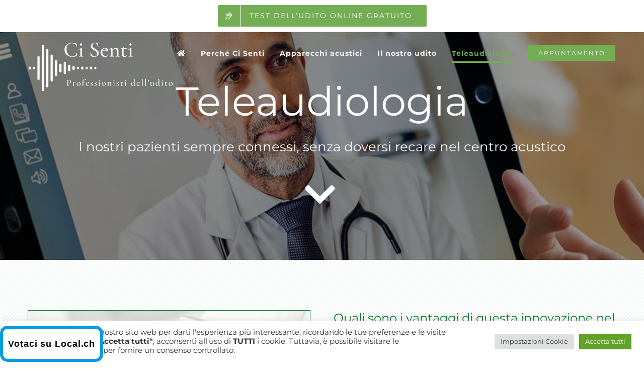

--- FILE ---
content_type: text/html; charset=UTF-8
request_url: https://www.cisenti.ch/teleaudiologia/
body_size: 23809
content:
<!DOCTYPE html>
<html class="avada-html-layout-wide avada-html-header-position-top avada-is-100-percent-template avada-header-color-not-opaque awb-scroll" lang="it-IT" prefix="og: http://ogp.me/ns# fb: http://ogp.me/ns/fb#">
<head>
<!-- Google Tag Manager -->
<script>(function(w,d,s,l,i){w[l]=w[l]||[];w[l].push({'gtm.start':
new Date().getTime(),event:'gtm.js'});var f=d.getElementsByTagName(s)[0],
j=d.createElement(s),dl=l!='dataLayer'?'&l='+l:'';j.async=true;j.src=
'https://www.googletagmanager.com/gtm.js?id='+i+dl;f.parentNode.insertBefore(j,f);
})(window,document,'script','dataLayer','GTM-KZHKSLL');</script>
<!-- End Google Tag Manager -->
<!-- Verifica Dominio Facebook -->
<meta name="facebook-domain-verification" content="ylux9s8vo71o4ophvxever6gpbetkk" />
<!-- End Verifica Dominio Facebook -->
<link rel="alternate" hreflang="it-CH" href="https://www.cisenti.ch/" />
<link rel="alternate" hreflang="it-IT" href="https://www.cisenti.it/" />
<link rel="alternate" hreflang="x-default" href="https://www.cisenti.ch/" />
<meta http-equiv="X-UA-Compatible" content="IE=edge" />
<meta http-equiv="Content-Type" content="text/html; charset=utf-8"/>
<meta name="viewport" content="width=device-width, initial-scale=1" />
<meta name='robots' content='index, follow, max-image-preview:large, max-snippet:-1, max-video-preview:-1' />
<style>img:is([sizes="auto" i], [sizes^="auto," i]) { contain-intrinsic-size: 3000px 1500px }</style>
<!-- This site is optimized with the Yoast SEO plugin v26.4 - https://yoast.com/wordpress/plugins/seo/ -->
<title>Teleaudiologia - Ci Senti</title>
<meta name="description" content="I nostri pazienti sempre connessi, senza doversi recare nel centro acustico" />
<link rel="canonical" href="https://www.cisenti.ch/teleaudiologia/" />
<meta property="og:locale" content="it_IT" />
<meta property="og:type" content="article" />
<meta property="og:title" content="Teleaudiologia - Ci Senti" />
<meta property="og:description" content="I nostri pazienti sempre connessi, senza doversi recare nel centro acustico" />
<meta property="og:url" content="https://www.cisenti.ch/teleaudiologia/" />
<meta property="og:site_name" content="Ci Senti" />
<meta property="article:publisher" content="https://www.facebook.com/CiSentiProfessionistiDellUdito/" />
<meta name="twitter:card" content="summary_large_image" />
<meta name="twitter:label1" content="Tempo di lettura stimato" />
<meta name="twitter:data1" content="15 minuti" />
<script type="application/ld+json" class="yoast-schema-graph">{"@context":"https://schema.org","@graph":[{"@type":"WebPage","@id":"https://www.cisenti.ch/teleaudiologia/","url":"https://www.cisenti.ch/teleaudiologia/","name":"Teleaudiologia - Ci Senti","isPartOf":{"@id":"https://www.cisenti.ch/#website"},"primaryImageOfPage":{"@id":"https://www.cisenti.ch/teleaudiologia/#primaryimage"},"image":{"@id":"https://www.cisenti.ch/teleaudiologia/#primaryimage"},"thumbnailUrl":"","datePublished":"2022-04-07T07:12:58+00:00","description":"I nostri pazienti sempre connessi, senza doversi recare nel centro acustico","breadcrumb":{"@id":"https://www.cisenti.ch/teleaudiologia/#breadcrumb"},"inLanguage":"it-IT","potentialAction":[{"@type":"ReadAction","target":["https://www.cisenti.ch/teleaudiologia/"]}]},{"@type":"ImageObject","inLanguage":"it-IT","@id":"https://www.cisenti.ch/teleaudiologia/#primaryimage","url":"","contentUrl":""},{"@type":"BreadcrumbList","@id":"https://www.cisenti.ch/teleaudiologia/#breadcrumb","itemListElement":[{"@type":"ListItem","position":1,"name":"Home","item":"https://www.cisenti.ch/"},{"@type":"ListItem","position":2,"name":"Teleaudiologia"}]},{"@type":"WebSite","@id":"https://www.cisenti.ch/#website","url":"https://www.cisenti.ch/","name":"Ci Senti","description":"Professionisti dell&#039;udito","publisher":{"@id":"https://www.cisenti.ch/#organization"},"potentialAction":[{"@type":"SearchAction","target":{"@type":"EntryPoint","urlTemplate":"https://www.cisenti.ch/?s={search_term_string}"},"query-input":{"@type":"PropertyValueSpecification","valueRequired":true,"valueName":"search_term_string"}}],"inLanguage":"it-IT"},{"@type":"Organization","@id":"https://www.cisenti.ch/#organization","name":"Ci Senti","url":"https://www.cisenti.ch/","logo":{"@type":"ImageObject","inLanguage":"it-IT","@id":"https://www.cisenti.ch/#/schema/logo/image/","url":"https://www.cisenti.ch/wp-content/uploads/2019/05/ci_senti-logo_600.png","contentUrl":"https://www.cisenti.ch/wp-content/uploads/2019/05/ci_senti-logo_600.png","width":600,"height":202,"caption":"Ci Senti"},"image":{"@id":"https://www.cisenti.ch/#/schema/logo/image/"},"sameAs":["https://www.facebook.com/CiSentiProfessionistiDellUdito/","https://www.instagram.com/cisenti.it/"]}]}</script>
<!-- / Yoast SEO plugin. -->
<link rel="alternate" type="application/rss+xml" title="Ci Senti &raquo; Feed" href="https://www.cisenti.ch/feed/" />
<link rel="alternate" type="application/rss+xml" title="Ci Senti &raquo; Feed dei commenti" href="https://www.cisenti.ch/comments/feed/" />
<link rel="shortcut icon" href="https://www.cisenti.ch/wp-content/uploads/2019/06/ci_senti_favicon.jpg" type="image/x-icon" />
<!-- Apple Touch Icon -->
<link rel="apple-touch-icon" sizes="180x180" href="https://www.cisenti.ch/wp-content/uploads/2019/06/ci_senti_favicon_iphone_retina.jpg">
<!-- Android Icon -->
<link rel="icon" sizes="192x192" href="https://www.cisenti.ch/wp-content/uploads/2019/06/ci_senti_favicon_iphone.jpg">
<!-- MS Edge Icon -->
<meta name="msapplication-TileImage" content="https://www.cisenti.ch/wp-content/uploads/2019/06/ci_senti_favicon_ipad.jpg">
<meta name="description" content="Teleaudiologia
I nostri pazienti sempre connessi, senza doversi recare nel centro acustico  
Con l’evoluzione tecnologica dei nostri apparecchi acustici da ora è possibile dare assistenza al nostro paziente mediante la telemedicina.
Il nostro protocollo di Teleaudiologia, mediante"/>
<meta property="og:locale" content="it_IT"/>
<meta property="og:type" content="article"/>
<meta property="og:site_name" content="Ci Senti"/>
<meta property="og:title" content="Teleaudiologia - Ci Senti"/>
<meta property="og:description" content="Teleaudiologia
I nostri pazienti sempre connessi, senza doversi recare nel centro acustico  
Con l’evoluzione tecnologica dei nostri apparecchi acustici da ora è possibile dare assistenza al nostro paziente mediante la telemedicina.
Il nostro protocollo di Teleaudiologia, mediante"/>
<meta property="og:url" content="https://www.cisenti.ch/teleaudiologia/"/>
<meta property="og:image" content=""/>
<meta property="og:image:width" content=""/>
<meta property="og:image:height" content=""/>
<meta property="og:image:type" content=""/>
<link rel='stylesheet' id='cookie-law-info-css' href='//www.cisenti.ch/wp-content/cache/wpfc-minified/cclyecr/e3jx.css' type='text/css' media='all' />
<link rel='stylesheet' id='cookie-law-info-gdpr-css' href='//www.cisenti.ch/wp-content/cache/wpfc-minified/f4pu8pyq/e3jx.css' type='text/css' media='all' />
<link rel='stylesheet' id='theme.css-css' href='//www.cisenti.ch/wp-content/cache/wpfc-minified/sykim48/e3jx.css' type='text/css' media='all' />
<link rel='stylesheet' id='fusion-dynamic-css-css' href='//www.cisenti.ch/wp-content/cache/wpfc-minified/g5oep7pp/f4kg.css' type='text/css' media='all' />
<script type="text/javascript" src="https://www.cisenti.ch/wp-includes/js/jquery/jquery.min.js?ver=3.7.1" id="jquery-core-js"></script>
<script type="text/javascript" src="https://www.cisenti.ch/wp-includes/js/jquery/jquery-migrate.min.js?ver=3.4.1" id="jquery-migrate-js"></script>
<script type="text/javascript" id="cookie-law-info-js-extra">
/* <![CDATA[ */
var Cli_Data = {"nn_cookie_ids":["XuMwNTAEYgs","FfVBojdgxY","SiW_PVyNntT","dTMiVx","cookielawinfo-checkbox-funzionali","cookielawinfo-checkbox-performanti","cookielawinfo-checkbox-analitici","cookielawinfo-checkbox-pubblicitari","cookielawinfo-checkbox-altri","CookieLawInfoConsent","_GRECAPTCHA","YSC","VISITOR_INFO1_LIVE","yt-remote-device-id","yt-remote-connected-devices","CONSENT"],"cookielist":[],"non_necessary_cookies":{"necessary":["CookieLawInfoConsent","_GRECAPTCHA"],"pubblicitari":["YSC","VISITOR_INFO1_LIVE","yt-remote-device-id","yt-remote-connected-devices"],"altri":["XuMwNTAEYgs","FfVBojdgxY","SiW_PVyNntT","dTMiVx"],"analitici":["CONSENT"]},"ccpaEnabled":"","ccpaRegionBased":"","ccpaBarEnabled":"","strictlyEnabled":["necessary","obligatoire"],"ccpaType":"gdpr","js_blocking":"1","custom_integration":"","triggerDomRefresh":"","secure_cookies":""};
var cli_cookiebar_settings = {"animate_speed_hide":"500","animate_speed_show":"500","background":"#FFF","border":"#b1a6a6c2","border_on":"","button_1_button_colour":"#61a229","button_1_button_hover":"#4e8221","button_1_link_colour":"#fff","button_1_as_button":"1","button_1_new_win":"","button_2_button_colour":"#333","button_2_button_hover":"#292929","button_2_link_colour":"#444","button_2_as_button":"","button_2_hidebar":"","button_3_button_colour":"#dedfe0","button_3_button_hover":"#b2b2b3","button_3_link_colour":"#333333","button_3_as_button":"1","button_3_new_win":"","button_4_button_colour":"#dedfe0","button_4_button_hover":"#b2b2b3","button_4_link_colour":"#333333","button_4_as_button":"1","button_7_button_colour":"#61a229","button_7_button_hover":"#4e8221","button_7_link_colour":"#fff","button_7_as_button":"1","button_7_new_win":"","font_family":"inherit","header_fix":"","notify_animate_hide":"1","notify_animate_show":"","notify_div_id":"#cookie-law-info-bar","notify_position_horizontal":"right","notify_position_vertical":"bottom","scroll_close":"","scroll_close_reload":"","accept_close_reload":"1","reject_close_reload":"1","showagain_tab":"1","showagain_background":"#fff","showagain_border":"#000","showagain_div_id":"#cookie-law-info-again","showagain_x_position":"100px","text":"#333333","show_once_yn":"","show_once":"10000","logging_on":"","as_popup":"","popup_overlay":"1","bar_heading_text":"","cookie_bar_as":"banner","popup_showagain_position":"bottom-right","widget_position":"left"};
var log_object = {"ajax_url":"https:\/\/www.cisenti.ch\/wp-admin\/admin-ajax.php"};
/* ]]> */
</script>
<script type="text/javascript" src="https://www.cisenti.ch/wp-content/plugins/cookie-law-info/legacy/public/js/cookie-law-info-public.js?ver=3.3.7" id="cookie-law-info-js"></script>
<script type="text/javascript" id="Popup.js-js-before">
/* <![CDATA[ */
var sgpbPublicUrl = "https:\/\/www.cisenti.ch\/wp-content\/plugins\/popup-builder\/public\/";
var SGPB_JS_LOCALIZATION = {"imageSupportAlertMessage":"Only image files supported","pdfSupportAlertMessage":"Only pdf files supported","areYouSure":"Are you sure?","addButtonSpinner":"L","audioSupportAlertMessage":"Only audio files supported (e.g.: mp3, wav, m4a, ogg)","publishPopupBeforeElementor":"Please, publish the popup before starting to use Elementor with it!","publishPopupBeforeDivi":"Please, publish the popup before starting to use Divi Builder with it!","closeButtonAltText":"Close"};
/* ]]> */
</script>
<script type="text/javascript" src="https://www.cisenti.ch/wp-content/plugins/popup-builder/public/js/Popup.js?ver=4.4.2" id="Popup.js-js"></script>
<script type="text/javascript" src="https://www.cisenti.ch/wp-content/plugins/popup-builder/public/js/PopupConfig.js?ver=4.4.2" id="PopupConfig.js-js"></script>
<script type="text/javascript" id="PopupBuilder.js-js-before">
/* <![CDATA[ */
var SGPB_POPUP_PARAMS = {"popupTypeAgeRestriction":"ageRestriction","defaultThemeImages":{"1":"https:\/\/www.cisenti.ch\/wp-content\/plugins\/popup-builder\/public\/img\/theme_1\/close.png","2":"https:\/\/www.cisenti.ch\/wp-content\/plugins\/popup-builder\/public\/img\/theme_2\/close.png","3":"https:\/\/www.cisenti.ch\/wp-content\/plugins\/popup-builder\/public\/img\/theme_3\/close.png","5":"https:\/\/www.cisenti.ch\/wp-content\/plugins\/popup-builder\/public\/img\/theme_5\/close.png","6":"https:\/\/www.cisenti.ch\/wp-content\/plugins\/popup-builder\/public\/img\/theme_6\/close.png"},"homePageUrl":"https:\/\/www.cisenti.ch\/","isPreview":false,"convertedIdsReverse":[],"dontShowPopupExpireTime":365,"conditionalJsClasses":[],"disableAnalyticsGeneral":false};
var SGPB_JS_PACKAGES = {"packages":{"current":1,"free":1,"silver":2,"gold":3,"platinum":4},"extensions":{"geo-targeting":false,"advanced-closing":false}};
var SGPB_JS_PARAMS = {"ajaxUrl":"https:\/\/www.cisenti.ch\/wp-admin\/admin-ajax.php","nonce":"4e5983aeba"};
/* ]]> */
</script>
<script type="text/javascript" src="https://www.cisenti.ch/wp-content/plugins/popup-builder/public/js/PopupBuilder.js?ver=4.4.2" id="PopupBuilder.js-js"></script>
<link rel="https://api.w.org/" href="https://www.cisenti.ch/wp-json/" /><link rel="alternate" title="JSON" type="application/json" href="https://www.cisenti.ch/wp-json/wp/v2/pages/4435" /><link rel="EditURI" type="application/rsd+xml" title="RSD" href="https://www.cisenti.ch/xmlrpc.php?rsd" />
<meta name="generator" content="WordPress 6.8.3" />
<link rel='shortlink' href='https://www.cisenti.ch/?p=4435' />
<link rel="alternate" title="oEmbed (JSON)" type="application/json+oembed" href="https://www.cisenti.ch/wp-json/oembed/1.0/embed?url=https%3A%2F%2Fwww.cisenti.ch%2Fteleaudiologia%2F" />
<link rel="alternate" title="oEmbed (XML)" type="text/xml+oembed" href="https://www.cisenti.ch/wp-json/oembed/1.0/embed?url=https%3A%2F%2Fwww.cisenti.ch%2Fteleaudiologia%2F&#038;format=xml" />
<!-- This site is embedding videos using the Videojs HTML5 Player plugin v1.1.13 - http://wphowto.net/videojs-html5-player-for-wordpress-757 --><style type="text/css" id="css-fb-visibility">@media screen and (max-width: 640px){.fusion-no-small-visibility{display:none !important;}body .sm-text-align-center{text-align:center !important;}body .sm-text-align-left{text-align:left !important;}body .sm-text-align-right{text-align:right !important;}body .sm-text-align-justify{text-align:justify !important;}body .sm-flex-align-center{justify-content:center !important;}body .sm-flex-align-flex-start{justify-content:flex-start !important;}body .sm-flex-align-flex-end{justify-content:flex-end !important;}body .sm-mx-auto{margin-left:auto !important;margin-right:auto !important;}body .sm-ml-auto{margin-left:auto !important;}body .sm-mr-auto{margin-right:auto !important;}body .fusion-absolute-position-small{position:absolute;top:auto;width:100%;}.awb-sticky.awb-sticky-small{ position: sticky; top: var(--awb-sticky-offset,0); }}@media screen and (min-width: 641px) and (max-width: 1024px){.fusion-no-medium-visibility{display:none !important;}body .md-text-align-center{text-align:center !important;}body .md-text-align-left{text-align:left !important;}body .md-text-align-right{text-align:right !important;}body .md-text-align-justify{text-align:justify !important;}body .md-flex-align-center{justify-content:center !important;}body .md-flex-align-flex-start{justify-content:flex-start !important;}body .md-flex-align-flex-end{justify-content:flex-end !important;}body .md-mx-auto{margin-left:auto !important;margin-right:auto !important;}body .md-ml-auto{margin-left:auto !important;}body .md-mr-auto{margin-right:auto !important;}body .fusion-absolute-position-medium{position:absolute;top:auto;width:100%;}.awb-sticky.awb-sticky-medium{ position: sticky; top: var(--awb-sticky-offset,0); }}@media screen and (min-width: 1025px){.fusion-no-large-visibility{display:none !important;}body .lg-text-align-center{text-align:center !important;}body .lg-text-align-left{text-align:left !important;}body .lg-text-align-right{text-align:right !important;}body .lg-text-align-justify{text-align:justify !important;}body .lg-flex-align-center{justify-content:center !important;}body .lg-flex-align-flex-start{justify-content:flex-start !important;}body .lg-flex-align-flex-end{justify-content:flex-end !important;}body .lg-mx-auto{margin-left:auto !important;margin-right:auto !important;}body .lg-ml-auto{margin-left:auto !important;}body .lg-mr-auto{margin-right:auto !important;}body .fusion-absolute-position-large{position:absolute;top:auto;width:100%;}.awb-sticky.awb-sticky-large{ position: sticky; top: var(--awb-sticky-offset,0); }}</style>		<style type="text/css" id="wp-custom-css">
/*AGGIUNTE THINK*/
.fusion-secondary-header{background:white!important;}
.fusion-content-boxes.content-boxes-icon-on-top .content-container, .fusion-content-boxes.content-boxes-icon-on-top .fusion-read-more {
line-height: 1.5em;
}
#form-home form .wpcf7-submit {
background: #74ad54!important;
color: #fff!important;
}
.tel-orari-home .fa.fa-phone, .tel-orari-home a {
color: #fff!important;
}
.wpcf7-form-control-wrap  input[type=text],  textarea{
background: rgba(116,173,84,.5)!important;
}
.wpcf7-form-control-wrap input[type=tel],  textarea{
background: rgba(116,173,84,.5)!important;
}
.wpcf7-form-control-wrap input[type=email], textarea{
background: rgba(116,173,84,.5)!important;
}
.btn-vid1.fusion-button.button-flat{background:white;color:#00732a;}
.btn-vid1 span.fusion-button-text {color:#00732a;}
.fusion-footer-widget-area .widget-title{color:#3d6f2f!important;}
.fusion-body .fusion-button.button-1 {
background: #74ad54;
}
.fusion-body .fusion-button.button-2 {
background: #74ad54;
}
.fusion-body .fusion-button.button-4{ background: #74ad54;}
.fusion-body .fusion-button.button-4:hover {
background: #fff;border:1px solid #74ad54; }
.fusion-body .fusion-button.button-4:hover .fusion-button-text {
color:#74ad54!important; }
.fusion-body .fusion-button.button-8{ background: #74ad54;}
.fusion-menu-item-button .menu-text{ background: #74ad54;}
.fusion-megamenu-title .awb-justify-title:hover{ color:#74ad54!important;}
.widget .fusion-social-networks.boxed-icons .fusion-social-network-icon{color:white!important;}
/*CHI SIAMO*/
.fusion-person .person-name{color:white!important;}
.fusion-person .person-title{color:white!important;}
/*APPARECCHI ACUSTICI*/
.fusion-body .fusion-button.button-1 {
background: #74ad54!important;}
.fusion-body .fusion-button.button-1:hover{
background: #00732a!important;}
/*BLOG*/
#main .fusion-sticky-sidebar .fusion-sidebar-inner-content, #main .sidebar:not(.fusion-sticky-sidebar){background-color:#ebebeb!important;}
/*TELEAUDIOLOGIA*/
.fusion-body .fusion-button.button-1.btn-ta {background:white!important;}
.wpcf7-submit, input.button-default {
background: #3F8728!important;
}
#voglioprendermicura.fusion-button.button-2 {
background: #5DB131!important;
}
</style>
<script type="text/javascript">
var doc = document.documentElement;
doc.setAttribute( 'data-useragent', navigator.userAgent );
</script>
</head>
<body class="wp-singular page-template page-template-100-width page-template-100-width-php page page-id-4435 wp-theme-Avada wp-child-theme-Avada-Child-Theme awb-no-sidebars fusion-image-hovers fusion-pagination-sizing fusion-button_type-flat fusion-button_span-yes fusion-button_gradient-linear avada-image-rollover-circle-yes avada-image-rollover-yes avada-image-rollover-direction-center_horiz fusion-body ltr fusion-sticky-header no-tablet-sticky-header no-mobile-sticky-header fusion-disable-outline fusion-sub-menu-slide mobile-logo-pos-left layout-wide-mode avada-has-boxed-modal-shadow-none layout-scroll-offset-full avada-has-zero-margin-offset-top fusion-top-header menu-text-align-center mobile-menu-design-modern fusion-show-pagination-text fusion-header-layout-v3 avada-responsive avada-footer-fx-none avada-menu-highlight-style-bottombar fusion-search-form-classic fusion-main-menu-search-dropdown fusion-avatar-square avada-sticky-shrinkage avada-dropdown-styles avada-blog-layout-grid avada-blog-archive-layout-grid avada-header-shadow-no avada-menu-icon-position-left avada-has-megamenu-shadow avada-has-mainmenu-dropdown-divider avada-has-header-100-width avada-has-pagetitle-bg-full avada-has-100-footer avada-has-breadcrumb-mobile-hidden avada-has-titlebar-hide avada-header-border-color-full-transparent avada-has-pagination-padding avada-flyout-menu-direction-fade avada-ec-views-v1">
<!-- Google Tag Manager (noscript) -->
<noscript><iframe src="https://www.googletagmanager.com/ns.html?id=GTM-KZHKSLL"
height="0" width="0" style="display:none;visibility:hidden"></iframe></noscript>
<!-- End Google Tag Manager (noscript) -->
<a class="skip-link screen-reader-text" href="#content">Salta al contenuto</a>
<div id="boxed-wrapper">
<div class="fusion-sides-frame"></div>
<div id="wrapper" class="fusion-wrapper">
<div id="home" style="position:relative;top:-1px;"></div>
<header class="fusion-header-wrapper">
<div class="fusion-header-v3 fusion-logo-alignment fusion-logo-left fusion-sticky-menu- fusion-sticky-logo-1 fusion-mobile-logo-1  fusion-mobile-menu-design-modern">
<div class="fusion-secondary-header">
<div class="fusion-row">
<div class="fusion-alignleft">
<nav class="fusion-secondary-menu" role="navigation" aria-label="Menu Secondario"><ul id="menu-menu-intestazione" class="menu"><li  id="menu-item-2661"  class="menu-item menu-item-type-custom menu-item-object-custom menu-item-2661 fusion-menu-item-button"  data-item-id="2661"><a  href="https://hearing-screener.beyondhearing.org/cisenti/qK4oSN" class="fusion-bottombar-highlight"><span class="menu-text fusion-button button-default button-large"><span class="button-icon-divider-left"><i class="glyphicon fa-assistive-listening-systems fas" aria-hidden="true"></i></span><span class="fusion-button-text-left">TEST DELL&#8217;UDITO ONLINE GRATUITO</span></span></a></li></ul></nav><nav class="fusion-mobile-nav-holder fusion-mobile-menu-text-align-left" aria-label="Menu Mobile Secondario"></nav>			</div>
</div>
</div>
<div class="fusion-header-sticky-height"></div>
<div class="fusion-header">
<div class="fusion-row">
<div class="fusion-logo" data-margin-top="21px" data-margin-bottom="21px" data-margin-left="0px" data-margin-right="0px">
<a class="fusion-logo-link"  href="https://www.cisenti.ch/" >
<!-- standard logo -->
<img src="https://www.cisenti.ch/wp-content/uploads/2019/06/ci_senti_logo_white.png" srcset="https://www.cisenti.ch/wp-content/uploads/2019/06/ci_senti_logo_white.png 1x, https://www.cisenti.ch/wp-content/uploads/2019/06/ci_senti_logo_retina_white.png 2x" width="286" height="96" style="max-height:96px;height:auto;" alt="Ci Senti Logo" data-retina_logo_url="https://www.cisenti.ch/wp-content/uploads/2019/06/ci_senti_logo_retina_white.png" class="fusion-standard-logo" />
<!-- mobile logo -->
<img src="https://www.cisenti.ch/wp-content/uploads/2019/06/ci_senti_logo_mobile.png" srcset="https://www.cisenti.ch/wp-content/uploads/2019/06/ci_senti_logo_mobile.png 1x, https://www.cisenti.ch/wp-content/uploads/2019/06/ci_senti_logo_mobile_retina.png 2x" width="229" height="77" style="max-height:77px;height:auto;" alt="Ci Senti Logo" data-retina_logo_url="https://www.cisenti.ch/wp-content/uploads/2019/06/ci_senti_logo_mobile_retina.png" class="fusion-mobile-logo" />
<!-- sticky header logo -->
<img src="https://www.cisenti.ch/wp-content/uploads/2019/06/ci_senti_logo.png" srcset="https://www.cisenti.ch/wp-content/uploads/2019/06/ci_senti_logo.png 1x, https://www.cisenti.ch/wp-content/uploads/2019/06/ci_senti_logo_retina.png 2x" width="286" height="96" style="max-height:96px;height:auto;" alt="Ci Senti Logo" data-retina_logo_url="https://www.cisenti.ch/wp-content/uploads/2019/06/ci_senti_logo_retina.png" class="fusion-sticky-logo" />
</a>
</div>		<nav class="fusion-main-menu" aria-label="Menu Principale"><ul id="menu-mega-menu-2-0" class="fusion-menu"><li  id="menu-item-3556"  class="menu-item menu-item-type-post_type menu-item-object-page menu-item-home menu-item-3556"  data-item-id="3556"><a  title="Pagina iniziale" href="https://www.cisenti.ch/" class="fusion-icon-only-link fusion-flex-link fusion-bottombar-highlight"><span class="fusion-megamenu-icon"><i class="glyphicon fa-home fas" aria-hidden="true"></i></span><span class="menu-text"><span class="menu-title">Home</span></span></a></li><li  id="menu-item-3557"  class="menu-item menu-item-type-post_type menu-item-object-page menu-item-has-children menu-item-3557 fusion-megamenu-menu "  data-item-id="3557"><a  title="Chi e Dove siamo" href="https://www.cisenti.ch/chi-siamo/" class="fusion-bottombar-highlight"><span class="menu-text">Perché Ci Senti</span></a><div class="fusion-megamenu-wrapper fusion-columns-2 columns-per-row-2 columns-2 col-span-12 fusion-megamenu-fullwidth fusion-megamenu-width-site-width"><div class="row"><div class="fusion-megamenu-holder lazyload" style="width:1170px;" data-bg="https://www.cisenti.ch/wp-content/uploads/2021/03/perche_ci_senti.jpg" data-width="1170px"><ul class="fusion-megamenu"><li  id="menu-item-3558"  class="menu-item menu-item-type-post_type menu-item-object-page menu-item-has-children menu-item-3558 fusion-megamenu-submenu menu-item-has-link fusion-megamenu-columns-2 col-lg-6 col-md-6 col-sm-6" ><div class='fusion-megamenu-title'><a class="awb-justify-title" href="https://www.cisenti.ch/chi-siamo/">Chi Siamo</a></div><ul class="sub-menu"><li  id="menu-item-3562"  class="menu-item menu-item-type-custom menu-item-object-custom menu-item-3562" ><a  title="Professionisti dell&#8217;udito" href="https://www.cisenti.ch/chi-siamo/#nostri-professionisti" class="fusion-bottombar-highlight"><span><span class="fusion-megamenu-bullet"></span>I nostri Professionisti</span></a></li><li  id="menu-item-3563"  class="menu-item menu-item-type-custom menu-item-object-custom menu-item-3563" ><a  title="Il nostro centro di Lugano" href="https://www.cisenti.ch/chi-siamo/#nostro-centro" class="fusion-bottombar-highlight"><span><span class="fusion-megamenu-bullet"></span>Il nostro centro</span></a></li><li  id="menu-item-3561"  class="menu-item menu-item-type-post_type menu-item-object-page menu-item-3561" ><a  title="Cosa dicono di Ci Senti" href="https://www.cisenti.ch/cosa-dicono-di-ci-senti/" class="fusion-bottombar-highlight"><span><span class="fusion-megamenu-bullet"></span>Dicono di noi</span></a></li><li  id="menu-item-3559"  class="menu-item menu-item-type-post_type menu-item-object-page menu-item-3559" ><a  title="Blog e Media" href="https://www.cisenti.ch/blog-media/" class="fusion-bottombar-highlight"><span><span class="fusion-megamenu-bullet"></span>Blog Ci Senti</span></a></li><li  id="menu-item-3560"  class="menu-item menu-item-type-post_type menu-item-object-page menu-item-3560" ><a  title="Le linee guida seguite da Ci Senti" href="https://www.cisenti.ch/informazioni-utili/emergenza-coronavirus-linee-guida-seguite-da-cisenti/" class="fusion-bottombar-highlight"><span><span class="fusion-megamenu-bullet"></span>Emergenza Coronavirus</span></a></li></ul></li><li  id="menu-item-3564"  class="menu-item menu-item-type-post_type menu-item-object-page menu-item-has-children menu-item-3564 fusion-megamenu-submenu menu-item-has-link fusion-megamenu-columns-2 col-lg-6 col-md-6 col-sm-6" ><div class='fusion-megamenu-title'><a class="awb-justify-title" href="https://www.cisenti.ch/contatti/">Contatti</a></div><ul class="sub-menu"><li  id="menu-item-3565"  class="menu-item menu-item-type-post_type menu-item-object-page menu-item-3565" ><a  title="Lugano: Come Raggiungerci" href="https://www.cisenti.ch/contatti/lugano-come-raggiungerci/" class="fusion-bottombar-highlight"><span><span class="fusion-megamenu-bullet"></span>Dove siamo a Lugano</span></a></li></ul></li></ul></div><div style="clear:both;"></div></div></div></li><li  id="menu-item-3566"  class="menu-item menu-item-type-post_type menu-item-object-page menu-item-has-children menu-item-3566 fusion-megamenu-menu "  data-item-id="3566"><a  title="Apparecchi acustici ed accessori" href="https://www.cisenti.ch/apparecchi-acustici-ed-accessori/" class="fusion-bottombar-highlight"><span class="menu-text">Apparecchi acustici</span></a><div class="fusion-megamenu-wrapper fusion-columns-3 columns-per-row-3 columns-3 col-span-12 fusion-megamenu-fullwidth fusion-megamenu-width-site-width"><div class="row"><div class="fusion-megamenu-holder lazyload" style="width:1170px;" data-width="1170px"><ul class="fusion-megamenu"><li  id="menu-item-3569"  class="menu-item menu-item-type-post_type menu-item-object-page menu-item-has-children menu-item-3569 fusion-megamenu-submenu menu-item-has-link lazyload fusion-megamenu-columns-3 col-lg-4 col-md-4 col-sm-4"  data-bg="https://www.cisenti.ch/wp-content/uploads/2021/03/apparecchi-accessori-phonak.jpg"><div class='fusion-megamenu-title'><a class="awb-justify-title" href="https://www.cisenti.ch/apparecchi-acustici-ed-accessori/">Tipi di apparecchi</a></div><ul class="sub-menu"><li  id="menu-item-3568"  class="menu-item menu-item-type-post_type menu-item-object-page menu-item-3568" ><a  title="Apparecchi acustici di ultima generazione" href="https://www.cisenti.ch/apparecchi-acustici-ed-accessori/apparecchi-acustici-di-ultima-generazione/" class="fusion-bottombar-highlight"><span><span class="fusion-megamenu-bullet"></span>Apparecchi acustici</span></a></li><li  id="menu-item-3567"  class="menu-item menu-item-type-post_type menu-item-object-page menu-item-3567" ><a  title="La soluzione giusta per ogni situazione d’ascolto" href="https://www.cisenti.ch/apparecchi-acustici-ed-accessori/accessori-wireless-la-soluzione-giusta-per-ogni-situazione-di-ascolto/" class="fusion-bottombar-highlight"><span><span class="fusion-megamenu-bullet"></span>Accessori wireless</span></a></li></ul></li><li  id="menu-item-3570"  class="menu-item menu-item-type-post_type menu-item-object-page menu-item-3570 fusion-megamenu-submenu menu-item-has-link lazyload fusion-megamenu-columns-3 col-lg-4 col-md-4 col-sm-4"  data-bg="https://www.cisenti.ch/wp-content/uploads/2021/03/sistema_applicativo-ci_senti-1.jpg"><div class='fusion-megamenu-title'><a class="awb-justify-title" href="https://www.cisenti.ch/sistema-applicativo-personalizzato/">Sistema applicativo Ci Senti</a></div></li><li  id="menu-item-3571"  class="menu-item menu-item-type-post_type menu-item-object-page menu-item-3571 fusion-megamenu-submenu menu-item-has-link lazyload fusion-megamenu-columns-3 col-lg-4 col-md-4 col-sm-4"  data-bg="https://www.cisenti.ch/wp-content/uploads/2021/03/sussidi-e-contributi-sanitari.jpg"><div class='fusion-megamenu-title'><a class="awb-justify-title" href="https://www.cisenti.ch/contributi-sanitari/">Contributi sanitari</a></div></li></ul></div><div style="clear:both;"></div></div></div></li><li  id="menu-item-3572"  class="menu-item menu-item-type-post_type menu-item-object-page menu-item-has-children menu-item-3572 fusion-megamenu-menu "  data-item-id="3572"><a  title="Insorgenza di problemi" href="https://www.cisenti.ch/informazioni-utili/" class="fusion-bottombar-highlight"><span class="menu-text">Il nostro udito</span></a><div class="fusion-megamenu-wrapper fusion-columns-2 columns-per-row-2 columns-2 col-span-12 fusion-megamenu-fullwidth fusion-megamenu-width-site-width"><div class="row"><div class="fusion-megamenu-holder lazyload" style="width:1170px;" data-bg="https://www.cisenti.ch/wp-content/uploads/2021/03/nostro-udito.jpg" data-width="1170px"><ul class="fusion-megamenu"><li  id="menu-item-3573"  class="menu-item menu-item-type-post_type menu-item-object-page menu-item-has-children menu-item-3573 fusion-megamenu-submenu fusion-megamenu-submenu-notitle menu-item-has-link fusion-megamenu-columns-2 col-lg-6 col-md-6 col-sm-6" ><a class="awb-justify-title fusion-megamenu-title-disabled" href="https://www.cisenti.ch/informazioni-utili/ipoacusia/"><span><span class="fusion-megamenu-bullet"></span>Ipoacusia</span></a><ul class="sub-menu"><li  id="menu-item-3574"  class="menu-item menu-item-type-post_type menu-item-object-page menu-item-3574" ><a  title="Perdita dell’udito. Cosa succede?" href="https://www.cisenti.ch/informazioni-utili/perdita-udito-cosa-succede/" class="fusion-bottombar-highlight"><span><span class="fusion-megamenu-bullet"></span>La perdita dell’udito.</span></a></li><li  id="menu-item-3575"  class="menu-item menu-item-type-post_type menu-item-object-page menu-item-3575" ><a  title="Acufeni, cosa sono?" href="https://www.cisenti.ch/informazioni-utili/acufeni/" class="fusion-bottombar-highlight"><span><span class="fusion-megamenu-bullet"></span>Acufeni, cosa sono?</span></a></li></ul></li><li  id="menu-item-3576"  class="menu-item menu-item-type-post_type menu-item-object-page menu-item-has-children menu-item-3576 fusion-megamenu-submenu fusion-megamenu-submenu-notitle menu-item-has-link fusion-megamenu-columns-2 col-lg-6 col-md-6 col-sm-6" ><a class="awb-justify-title fusion-megamenu-title-disabled" href="https://www.cisenti.ch/informazioni-utili/acufeni-tipologie-e-terapie/"><span><span class="fusion-megamenu-bullet"></span>Acufeni: Tipologie e Terapie</span></a><ul class="sub-menu"><li  id="menu-item-3577"  class="menu-item menu-item-type-post_type menu-item-object-page menu-item-3577" ><a  title="Apparato Uditivo e Presbioacusia" href="https://www.cisenti.ch/informazioni-utili/apparato-uditivo-e-presbioacusia/" class="fusion-bottombar-highlight"><span><span class="fusion-megamenu-bullet"></span>Apparato Uditivo e Presbioacusia</span></a></li><li  id="menu-item-3578"  class="menu-item menu-item-type-post_type menu-item-object-page menu-item-3578" ><a  title="Il legame tra il calo uditivo e il decadimento cognitivo" href="https://www.cisenti.ch/informazioni-utili/calo-uditivo-e-decadimento-cognitivo/" class="fusion-bottombar-highlight"><span><span class="fusion-megamenu-bullet"></span>Calo uditivo e decadimento cognitivo</span></a></li></ul></li></ul></div><div style="clear:both;"></div></div></div></li><li  id="menu-item-4463"  class="menu-item menu-item-type-post_type menu-item-object-page current-menu-item page_item page-item-4435 current_page_item menu-item-4463"  data-item-id="4463"><a  href="https://www.cisenti.ch/teleaudiologia/" class="fusion-bottombar-highlight"><span class="menu-text">Teleaudiologia</span></a></li><li  id="menu-item-3579"  class="menu-item menu-item-type-post_type menu-item-object-page menu-item-has-children menu-item-3579 fusion-dropdown-menu fusion-menu-item-button"  data-item-id="3579"><a  title="Richiedi Appuntamento" href="https://www.cisenti.ch/contatti/richiedi-appuntamento/" class="fusion-bottombar-highlight"><span class="menu-text fusion-button button-default button-small">Appuntamento</span></a><ul class="sub-menu"><li  id="menu-item-3580"  class="menu-item menu-item-type-post_type menu-item-object-page menu-item-3580 fusion-dropdown-submenu" ><a  title="Richiedi Visita a Domicilio" href="https://www.cisenti.ch/contatti/richiedi-visita-a-domicilio/" class="fusion-bottombar-highlight"><span>O Visita a Domicilio</span></a></li></ul></li></ul></nav><div class="fusion-mobile-navigation"><ul id="menu-menu-mobile" class="fusion-mobile-menu"><li  id="menu-item-2674"  class="menu-item menu-item-type-post_type menu-item-object-page menu-item-has-children menu-item-2674 fusion-dropdown-menu"  data-item-id="2674"><a  href="https://www.cisenti.ch/chi-siamo/" class="fusion-bottombar-highlight"><span class="menu-text">CHI SIAMO</span></a><ul class="sub-menu"><li  id="menu-item-3552"  class="menu-item menu-item-type-post_type menu-item-object-page menu-item-3552 fusion-dropdown-submenu" ><a  href="https://www.cisenti.ch/cosa-dicono-di-ci-senti/" class="fusion-bottombar-highlight"><span>DICONO DI NOI</span></a></li></ul></li><li  id="menu-item-2675"  class="menu-item menu-item-type-post_type menu-item-object-page menu-item-has-children menu-item-2675 fusion-dropdown-menu"  data-item-id="2675"><a  href="https://www.cisenti.ch/contatti/" class="fusion-bottombar-highlight"><span class="menu-text">CONTATTI</span></a><ul class="sub-menu"><li  id="menu-item-2676"  class="menu-item menu-item-type-post_type menu-item-object-page menu-item-2676 fusion-dropdown-submenu" ><a  href="https://www.cisenti.ch/contatti/lugano-come-raggiungerci/" class="fusion-bottombar-highlight"><span>LUGANO: COME RAGGIUNGERCI</span></a></li></ul></li><li  id="menu-item-2677"  class="menu-item menu-item-type-post_type menu-item-object-page menu-item-2677"  data-item-id="2677"><a  href="https://www.cisenti.ch/contatti/richiedi-appuntamento/" class="fusion-bottombar-highlight"><span class="menu-text">RICHIEDI APPUNTAMENTO</span></a></li><li  id="menu-item-3551"  class="menu-item menu-item-type-post_type menu-item-object-page menu-item-3551"  data-item-id="3551"><a  href="https://www.cisenti.ch/sistema-applicativo-personalizzato/" class="fusion-bottombar-highlight"><span class="menu-text">SISTEMA APPLICATIVO</span></a></li><li  id="menu-item-3553"  class="menu-item menu-item-type-post_type menu-item-object-page menu-item-3553"  data-item-id="3553"><a  href="https://www.cisenti.ch/apparecchi-acustici-ed-accessori/" class="fusion-bottombar-highlight"><span class="menu-text">APPARECCHI ACUSTICI</span></a></li><li  id="menu-item-2678"  class="menu-item menu-item-type-post_type menu-item-object-page menu-item-has-children menu-item-2678 fusion-dropdown-menu"  data-item-id="2678"><a  href="https://www.cisenti.ch/informazioni-utili/" class="fusion-bottombar-highlight"><span class="menu-text">INFORMAZIONI UTILI</span></a><ul class="sub-menu"><li  id="menu-item-2679"  class="menu-item menu-item-type-post_type menu-item-object-page menu-item-2679 fusion-dropdown-submenu" ><a  href="https://www.cisenti.ch/contributi-sanitari/" class="fusion-bottombar-highlight"><span>CONTRIBUTI SANITARI</span></a></li></ul></li><li  id="menu-item-2680"  class="menu-item menu-item-type-post_type menu-item-object-page menu-item-2680"  data-item-id="2680"><a  href="https://www.cisenti.ch/blog-media/" class="fusion-bottombar-highlight"><span class="menu-text">BLOG</span></a></li></ul></div>	<div class="fusion-mobile-menu-icons">
<a href="#" class="fusion-icon awb-icon-bars" aria-label="Attiva/Disattiva menu mobile" aria-expanded="false"></a>
</div>
<nav class="fusion-mobile-nav-holder fusion-mobile-menu-text-align-left fusion-mobile-menu-indicator-hide" aria-label="Menu Mobile Principale"></nav>
</div>
</div>
</div>
<div class="fusion-clearfix"></div>
</header>
<div id="sliders-container" class="fusion-slider-visibility">
</div>
<div class="avada-page-titlebar-wrapper">
</div>
<main id="main" class="clearfix width-100">
<div class="fusion-row" style="max-width:100%;">
<section id="content" class="full-width">
<div id="post-4435" class="post-4435 page type-page status-publish has-post-thumbnail hentry">
<span class="entry-title rich-snippet-hidden">Teleaudiologia</span><span class="vcard rich-snippet-hidden"><span class="fn"><a href="https://www.cisenti.ch/author/think_plus/" title="Articoli scritti da THINK_Plus" rel="author">THINK_Plus</a></span></span><span class="updated rich-snippet-hidden">2022-04-07T09:12:58+02:00</span>						<div class="post-content">
<div class="fusion-bg-parallax" data-bg-align="center bottom" data-direction="up" data-mute="false" data-opacity="100" data-velocity="-0.4" data-mobile-enabled="false" data-break_parents="0" data-bg-image="https://www.cisenti.it/wp-content/uploads/2022/06/teleaudiologia.jpg" data-bg-repeat="false" ></div><div class="fusion-fullwidth fullwidth-box fusion-builder-row-1 fusion-parallax-up nonhundred-percent-fullwidth non-hundred-percent-height-scrolling lazyload" style="--awb-background-position:center bottom;--awb-border-sizes-top:0px;--awb-border-sizes-bottom:0px;--awb-border-sizes-left:0px;--awb-border-sizes-right:0px;--awb-border-radius-top-left:0px;--awb-border-radius-top-right:0px;--awb-border-radius-bottom-right:0px;--awb-border-radius-bottom-left:0px;--awb-padding-top:10%;--awb-padding-right:5%;--awb-padding-bottom:5%;--awb-padding-left:5%;--awb-background-size:cover;--awb-flex-wrap:wrap;" data-bg="https://www.cisenti.it/wp-content/uploads/2022/06/teleaudiologia.jpg" ><div class="fusion-builder-row fusion-row"><div class="fusion-layout-column fusion_builder_column fusion-builder-column-0 fusion_builder_column_1_1 1_1 fusion-one-full fusion-column-first fusion-column-last" style="--awb-bg-size:cover;"><div class="fusion-column-wrapper fusion-flex-column-wrapper-legacy"><div class="fusion-text fusion-text-1"><h1 style="text-align: center;"><span style="color: #ffffff;">Teleaudiologia</span></h1>
<p style="font-size: 26px; line-height: 36px; text-align: center;"><span style="color: #ffffff;">I nostri pazienti sempre connessi, senza doversi recare nel centro acustico</span></p>
</div><div class="fusion-sep-clear"></div><div class="fusion-separator fusion-full-width-sep" style="margin-left: auto;margin-right: auto;margin-top:10px;margin-bottom:10px;width:100%;"></div><div class="fusion-sep-clear"></div><div class="fusion-text fusion-text-2"><a class="fusion-one-page-text-link" href="#chi-siamo"><div class="fusion-fa-align-center"><i class="fb-icon-element-1 fb-icon-element fontawesome-icon fa-chevron-down fa circle-no fusion-animated" style="--awb-font-size:70px;" data-animationType="fadeInDown" data-animationDuration="0.6" data-animationOffset="top-into-view"></i></div></a>
</div><div class="fusion-clearfix"></div></div></div></div></div><div class="fusion-fullwidth fullwidth-box fusion-builder-row-2 fusion-parallax-fixed nonhundred-percent-fullwidth non-hundred-percent-height-scrolling lazyload" style="--awb-background-repeat:repeat;--awb-border-sizes-top:0px;--awb-border-sizes-bottom:0px;--awb-border-sizes-left:0px;--awb-border-sizes-right:0px;--awb-border-radius-top-left:0px;--awb-border-radius-top-right:0px;--awb-border-radius-bottom-right:0px;--awb-border-radius-bottom-left:0px;--awb-padding-top:100px;--awb-padding-bottom:130px;--awb-background-color:#f7f7f7;--awb-flex-wrap:wrap;background-attachment:fixed;" data-bg="https://www.cisenti.ch/wp-content/uploads/2019/06/cisenti_pattern1.png" ><div class="fusion-builder-row fusion-row"><div class="fusion-layout-column fusion_builder_column fusion-builder-column-1 fusion_builder_column_1_2 1_2 fusion-one-half fusion-column-first fusion-no-small-visibility" style="--awb-padding-top:20px;--awb-padding-right:20px;--awb-padding-bottom:20px;--awb-padding-left:20px;--awb-bg-image:linear-gradient(180deg, rgba(255,255,255,0.8) 0%,rgba(255,255,255,0.95) 100%);;--awb-bg-size:cover;--awb-border-color:#00732a;--awb-border-top:1px;--awb-border-right:1px;--awb-border-bottom:1px;--awb-border-left:1px;--awb-border-style:solid;width:48%; margin-right: 4%;"><div class="fusion-column-wrapper lazyload fusion-column-has-shadow fusion-flex-column-wrapper-legacy fusion-column-has-bg-image" data-bg-url="https://www.cisenti.it/wp-content/uploads/2022/06/bg-box-teleaudiologia.jpg" data-bg="https://www.cisenti.it/wp-content/uploads/2022/06/bg-box-teleaudiologia.jpg" data-bg-gradient="linear-gradient(180deg, rgba(255,255,255,0.8) 0%,rgba(255,255,255,0.95) 100%)"><div class="fusion-sep-clear"></div><div class="fusion-separator fusion-full-width-sep" style="margin-left: auto;margin-right: auto;width:100%;"></div><div class="fusion-sep-clear"></div><div class="fusion-text fusion-text-3 fusion-text-no-margin" style="--awb-line-height:1.6;--awb-text-color:#2b2b2b;--awb-margin-top:20px;--awb-margin-right:20px;--awb-margin-bottom:20px;--awb-margin-left:20px;--awb-text-font-family:&quot;Montserrat&quot;;--awb-text-font-style:normal;--awb-text-font-weight:400;"><p>Con l’evoluzione tecnologica dei nostri apparecchi acustici da ora è possibile dare <strong>assistenza al nostro paziente mediante la telemedicina</strong>.</p>
<p>Il nostro <strong>protocollo di Teleaudiologia</strong>, mediante l’utilizzo dei nostri apparecchia acustici e di una connessione internet ci permette di gestire a distanza i nostri pazienti, comodamente a casa loro.</p>
</div><div class="fusion-clearfix"></div></div></div><div class="fusion-layout-column fusion_builder_column fusion-builder-column-2 fusion_builder_column_1_2 1_2 fusion-one-half fusion-column-last" style="--awb-bg-size:cover;width:48%;"><div class="fusion-column-wrapper fusion-flex-column-wrapper-legacy"><div class="fusion-text fusion-text-4" style="--awb-font-size:24px;--awb-line-height:1.3;--awb-text-color:#00732a;--awb-text-font-family:&quot;Montserrat&quot;;--awb-text-font-style:normal;--awb-text-font-weight:400;" id="chi-siamo"><p>Quali sono i vantaggi di questa innovazione nel campo della Teleaudiologia?</p>
</div><div class="fusion-text fusion-text-5 fusion-text-no-margin" style="--awb-font-size:16px;--awb-line-height:1.3;--awb-text-color:#2b2b2b;--awb-margin-top:20px;--awb-margin-bottom:40px;"><p><img decoding="async" class="lazyload alignnone size-full wp-image-4460" style="display: block; float: left; margin-right: 20px;" src="data:image/svg+xml,%3Csvg%20xmlns%3D%27http%3A%2F%2Fwww.w3.org%2F2000%2Fsvg%27%20width%3D%2748%27%20height%3D%2748%27%20viewBox%3D%270%200%2048%2048%27%3E%3Crect%20width%3D%2748%27%20height%3D%2748%27%20fill-opacity%3D%220%22%2F%3E%3C%2Fsvg%3E" data-orig-src="https://www.cisenti.it/wp-content/uploads/2022/06/1.png" alt="" width="48" height="48" />La possibilità di ricevere un aiuto nella gestione dei propri apparati uditivi senza doversi muovere dal proprio domicili.</p>
</div><div class="fusion-text fusion-text-6 fusion-text-no-margin" style="--awb-font-size:16px;--awb-line-height:1.3;--awb-text-color:#2b2b2b;--awb-margin-top:20px;--awb-margin-bottom:40px;"><p><img decoding="async" class="lazyload alignnone size-full wp-image-4460" style="display: block; float: left; margin-right: 20px;" src="data:image/svg+xml,%3Csvg%20xmlns%3D%27http%3A%2F%2Fwww.w3.org%2F2000%2Fsvg%27%20width%3D%2748%27%20height%3D%2748%27%20viewBox%3D%270%200%2048%2048%27%3E%3Crect%20width%3D%2748%27%20height%3D%2748%27%20fill-opacity%3D%220%22%2F%3E%3C%2Fsvg%3E" data-orig-src="https://www.cisenti.it/wp-content/uploads/2022/06/2.png" alt="" width="48" height="48" />La possibilità di un intervento immediato che accorcia moltissimo i tempi di reazione in caso di necessità.</p>
</div><div class="fusion-text fusion-text-7" style="--awb-font-size:16px;--awb-line-height:1.3;--awb-text-color:#2b2b2b;"><p><img decoding="async" class="lazyload alignnone size-full wp-image-4460" style="display: block; float: left; margin-right: 20px;" src="data:image/svg+xml,%3Csvg%20xmlns%3D%27http%3A%2F%2Fwww.w3.org%2F2000%2Fsvg%27%20width%3D%2748%27%20height%3D%2748%27%20viewBox%3D%270%200%2048%2048%27%3E%3Crect%20width%3D%2748%27%20height%3D%2748%27%20fill-opacity%3D%220%22%2F%3E%3C%2Fsvg%3E" data-orig-src="https://www.cisenti.it/wp-content/uploads/2022/06/3.png" alt="" width="48" height="48" />La possibilità di ottenere un consulto tecnico immediato e poter provare comodamente a casa le nostre soluzioni uditive.</p>
</div><div class="fusion-clearfix"></div></div></div></div></div><div class="fusion-fullwidth fullwidth-box fusion-builder-row-3 nonhundred-percent-fullwidth non-hundred-percent-height-scrolling" style="--awb-border-sizes-top:0px;--awb-border-sizes-bottom:0px;--awb-border-sizes-left:0px;--awb-border-sizes-right:0px;--awb-border-radius-top-left:0px;--awb-border-radius-top-right:0px;--awb-border-radius-bottom-right:0px;--awb-border-radius-bottom-left:0px;--awb-padding-top:80px;--awb-padding-bottom:50px;--awb-background-color:#74ad54;--awb-flex-wrap:wrap;" ><div class="fusion-builder-row fusion-row"><div class="fusion-layout-column fusion_builder_column fusion-builder-column-3 fusion_builder_column_1_4 1_4 fusion-one-fourth fusion-column-first fusion-no-small-visibility" style="--awb-bg-size:cover;width:22%; margin-right: 4%;"><div class="fusion-column-wrapper fusion-flex-column-wrapper-legacy"><div class="fusion-clearfix"></div></div></div><div class="fusion-layout-column fusion_builder_column fusion-builder-column-4 fusion_builder_column_1_2 1_2 fusion-one-half" style="--awb-bg-size:cover;width:48%; margin-right: 4%;"><div class="fusion-column-wrapper fusion-flex-column-wrapper-legacy"><div class="fusion-align-block"><a class="fusion-button button-flat fusion-button-default-size button-custom fusion-button-default button-1 fusion-button-default-span fusion-button-default-type btn-ta" style="--button_accent_color:#74ad54;--button_accent_hover_color:#00732a;--button_border_hover_color:#ffffff;--button-border-radius-top-left:3px;--button-border-radius-top-right:3px;--button-border-radius-bottom-right:3px;--button-border-radius-bottom-left:3px;--button_gradient_top_color:#ffffff;--button_gradient_bottom_color:#ffffff;--button_gradient_top_color_hover:#007e30;--button_gradient_bottom_color_hover:#007e30;width:calc(100%);" target="_self" href="https://www.cisenti.it/contatti/richiedi-appuntamento/"><span class="fusion-button-text awb-button__text awb-button__text--default">Prenota un appuntamento</span></a></div><div class="fusion-clearfix"></div></div></div><div class="fusion-layout-column fusion_builder_column fusion-builder-column-5 fusion_builder_column_1_4 1_4 fusion-one-fourth fusion-column-last fusion-no-small-visibility" style="--awb-bg-size:cover;width:22%;"><div class="fusion-column-wrapper fusion-flex-column-wrapper-legacy"><div class="fusion-clearfix"></div></div></div></div></div><div class="fusion-bg-parallax" data-bg-align="center center" data-direction="left" data-mute="false" data-opacity="100" data-velocity="-0.5" data-mobile-enabled="false" data-break_parents="0" data-bg-image="https://www.cisenti.it/wp-content/uploads/2022/06/online-doctor-cisenti.jpg" data-bg-repeat="false" data-bg-color="rgba(0,0,0,0.3)" ></div><div class="fusion-fullwidth fullwidth-box fusion-builder-row-4 fusion-parallax-left nonhundred-percent-fullwidth non-hundred-percent-height-scrolling lazyload" style="--awb-border-sizes-top:0px;--awb-border-sizes-bottom:0px;--awb-border-sizes-left:0px;--awb-border-sizes-right:0px;--awb-border-radius-top-left:0px;--awb-border-radius-top-right:0px;--awb-border-radius-bottom-right:0px;--awb-border-radius-bottom-left:0px;--awb-padding-top:100px;--awb-padding-bottom:100px;--awb-background-color:rgba(0,0,0,0.3);--awb-background-size:cover;--awb-flex-wrap:wrap;" data-bg="https://www.cisenti.it/wp-content/uploads/2022/06/online-doctor-cisenti.jpg" ><div class="fusion-builder-row fusion-row"><div class="fusion-layout-column fusion_builder_column fusion-builder-column-6 fusion_builder_column_1_1 1_1 fusion-one-full fusion-column-first fusion-column-last" style="--awb-bg-size:cover;"><div class="fusion-column-wrapper fusion-flex-column-wrapper-legacy"><div class="fusion-sep-clear"></div><div class="fusion-separator fusion-full-width-sep" style="margin-left: auto;margin-right: auto;margin-top:20px;width:100%;"></div><div class="fusion-sep-clear"></div><div class="fusion-text fusion-text-8"><h2 style="text-align: center; color: #fff; text-transform: uppercase;">Cosa offre il nostro<br />
supporto da remoto?</h2>
</div><div class="fusion-sep-clear"></div><div class="fusion-separator" style="margin-left: auto;margin-right: auto;margin-top:20px;margin-bottom:40px;width:100%;max-width:280px;"><div class="fusion-separator-border sep-single sep-solid" style="--awb-height:20px;--awb-amount:20px;--awb-sep-color:#007e30;border-color:#007e30;border-top-width:2px;"></div></div><div class="fusion-sep-clear"></div><div class="fusion-text fusion-text-9" style="--awb-font-size:14px;--awb-line-height:1.4;--awb-text-color:#ffffff;--awb-text-font-family:&quot;Montserrat&quot;;--awb-text-font-style:normal;--awb-text-font-weight:500;"><p style="text-align: center;">Assistenza e supporto in tempo reale <strong>senza necessità di presentarsi fisicamente</strong> presso uno dei nostri Centri Acustici<br />
possiamo regolare i vostri apparecchi acustici e ottimizzare la qualità di ascolto utilizzando una <strong>specifica APP</strong></p>
</div><div class="fusion-sep-clear"></div><div class="fusion-separator fusion-full-width-sep" style="margin-left: auto;margin-right: auto;margin-top:40px;width:100%;"></div><div class="fusion-sep-clear"></div><div style="    background-color: rgba(50,51,46,0.3);
min-width: 3000px;
min-height: 500px;
position: absolute;
margin-left: -1000px;z-index:-1;"></div><div class="fusion-text fusion-text-10" style="--awb-font-size:26px;--awb-text-color:#ffffff;--awb-text-font-family:&quot;Montserrat&quot;;--awb-text-font-style:normal;--awb-text-font-weight:500;"><p style="text-align: center;">I VANTAGGI:</p>
</div><div class="fusion-clearfix"></div></div></div><div class="fusion-layout-column fusion_builder_column fusion-builder-column-7 fusion_builder_column_1_2 1_2 fusion-one-half fusion-column-first" style="--awb-bg-size:cover;width:50%;width:calc(50% - ( ( 4% ) * 0.5 ) );margin-right: 4%;"><div class="fusion-column-wrapper fusion-column-has-shadow fusion-flex-column-wrapper-legacy"><ul style="--awb-textcolor:#ffffff;--awb-line-height:23.8px;--awb-icon-width:23.8px;--awb-icon-height:23.8px;--awb-icon-margin:9.8px;--awb-content-margin:33.6px;--awb-circlecolor:#17763a;--awb-circle-yes-font-size:12.32px;" class="fusion-checklist fusion-checklist-1 fusion-checklist-default type-icons"><li class="fusion-li-item" style=""><span class="icon-wrapper circle-yes"><i class="fusion-li-icon fa-chevron-right fas" aria-hidden="true"></i></span><div class="fusion-li-item-content"><em style="font-weight: 500;">Accesso facilitato ai servizi a chi ha difficoltà di movimento</em></div></li><li class="fusion-li-item" style=""><span class="icon-wrapper circle-yes"><i class="fusion-li-icon fa-chevron-right fas" aria-hidden="true"></i></span><div class="fusion-li-item-content"><em style="font-weight: 500;">Assistenza continua a distanza</em></div></li></ul><div class="fusion-clearfix"></div></div></div><div class="fusion-layout-column fusion_builder_column fusion-builder-column-8 fusion_builder_column_1_2 1_2 fusion-one-half fusion-column-last" style="--awb-bg-size:cover;width:50%;width:calc(50% - ( ( 4% ) * 0.5 ) );"><div class="fusion-column-wrapper fusion-column-has-shadow fusion-flex-column-wrapper-legacy"><ul style="--awb-textcolor:#ffffff;--awb-line-height:23.8px;--awb-icon-width:23.8px;--awb-icon-height:23.8px;--awb-icon-margin:9.8px;--awb-content-margin:33.6px;--awb-circlecolor:#17763a;--awb-circle-yes-font-size:12.32px;" class="fusion-checklist fusion-checklist-2 fusion-checklist-default type-icons"><li class="fusion-li-item" style=""><span class="icon-wrapper circle-yes"><i class="fusion-li-icon fa-chevron-right fas" aria-hidden="true"></i></span><div class="fusion-li-item-content"><em style="font-weight: 500;">Risposta rapida e proattività</em></div></li><li class="fusion-li-item" style=""><span class="icon-wrapper circle-yes"><i class="fusion-li-icon fa-chevron-right fas" aria-hidden="true"></i></span><div class="fusion-li-item-content"><em style="font-weight: 500;">Possibilità di contatto frequente con l’audioprotesista</em></div></li></ul><div class="fusion-clearfix"></div></div></div></div></div><div class="fusion-fullwidth fullwidth-box fusion-builder-row-5 hundred-percent-fullwidth non-hundred-percent-height-scrolling fusion-equal-height-columns" style="--awb-background-position:left top;--awb-border-sizes-top:0px;--awb-border-sizes-bottom:0px;--awb-border-sizes-left:0px;--awb-border-sizes-right:0px;--awb-border-radius-top-left:0px;--awb-border-radius-top-right:0px;--awb-border-radius-bottom-right:0px;--awb-border-radius-bottom-left:0px;--awb-padding-top:0px;--awb-padding-right:0px;--awb-padding-bottom:0px;--awb-padding-left:0px;--awb-background-color:#74ad54;--awb-flex-wrap:wrap;" ><div class="fusion-builder-row fusion-row"><div class="fusion-layout-column fusion_builder_column fusion-builder-column-9 fusion_builder_column_1_1 1_1 fusion-one-full fusion-column-first fusion-column-last" style="--awb-padding-top:80px;--awb-padding-right:13%;--awb-padding-bottom:80px;--awb-padding-left:13%;--awb-bg-size:cover;--awb-margin-bottom:0px;"><div class="fusion-column-wrapper fusion-column-has-shadow fusion-flex-column-wrapper-legacy"><div class="fusion-text fusion-text-11" style="--awb-text-color:#ffffff;"><h2 style="text-align: center; color: white;">Teleaudiologia la nuova frontiera<br />
nella riabilitazione uditiva</h2>
</div><div class="fusion-sep-clear"></div><div class="fusion-separator fusion-full-width-sep" style="margin-left: auto;margin-right: auto;margin-top:40px;width:100%;"></div><div class="fusion-sep-clear"></div><div class="fusion-text fusion-text-12" style="--awb-font-size:26px;--awb-text-color:#ffffff;--awb-text-font-family:&quot;Montserrat&quot;;--awb-text-font-style:normal;--awb-text-font-weight:500;"><p style="text-align: center;">GLI STEP:</p>
</div><div class="fusion-sep-clear"></div><div class="fusion-separator fusion-full-width-sep" style="margin-left: auto;margin-right: auto;margin-top:40px;width:100%;"></div><div class="fusion-sep-clear"></div><div class="fusion-content-boxes content-boxes columns row fusion-columns-5 fusion-columns-total-5 fusion-content-boxes-1 content-boxes-timeline-horizontal content-left content-boxes-icon-on-top content-boxes-timeline-layout fusion-delayed-animation" style="--awb-body-color:#ffffff;--awb-title-color:#ffffff;--awb-iconcolor:#cccccc;--awb-hover-accent-color:#3bafbf;--awb-circle-hover-accent-color:#3bafbf;" data-animation-delay="350" data-animationOffset="top-into-view"><div style="--awb-backgroundcolor:rgba(255,255,255,0);--awb-iconcolor:#cccccc;" class="fusion-column content-box-column content-box-column-1 col-lg-2 col-md-2 col-sm-2 fusion-content-box-hover content-box-column-first-in-row"><div class="col content-box-wrapper content-wrapper link-area-box content-icon-wrapper-yes icon-hover-animation-fade fusion-animated" data-animationType="fadeIn" data-animationDuration="0.25" data-animationOffset="top-into-view"><div class="heading heading-with-icon icon-left"><div aria-hidden="true" class="image"><img decoding="async" class="lazyload" src="[data-uri]" data-orig-src="https://www.cisenti.it/wp-content/uploads/2022/06/1-1.png" width="35" height="35" alt="" /></div></div><div class="fusion-clearfix"></div><div class="content-container">
<p style="text-align: center;">Test dell&#8217;udito online</p>
<div class="content-box-shortcode-timeline" style="border-color: #e5e5e5; top: 20px; z-index: -1; -webkit-transition-duration: 350ms; animation-duration: 350ms;"></div>
</div></div></div><div style="--awb-backgroundcolor:rgba(255,255,255,0);--awb-iconcolor:#cccccc;" class="fusion-column content-box-column content-box-column-2 col-lg-2 col-md-2 col-sm-2 fusion-content-box-hover "><div class="col content-box-wrapper content-wrapper link-area-box content-icon-wrapper-yes icon-hover-animation-fade fusion-animated" data-animationType="fadeIn" data-animationDuration="0.25" data-animationOffset="top-into-view"><div class="heading heading-with-icon icon-left"><div aria-hidden="true" class="image"><img decoding="async" class="lazyload" src="[data-uri]" data-orig-src="https://www.cisenti.it/wp-content/uploads/2022/06/2-1.png" width="35" height="35" alt="" /></div></div><div class="fusion-clearfix"></div><div class="content-container">
<p style="text-align: center;">Videoconsulenze effettuate dai nostri Audioprotesisti</p>
<div class="content-box-shortcode-timeline" style="border-color: #e5e5e5; top: 20px; z-index: -1; -webkit-transition-duration: 350ms; animation-duration: 350ms;"></div>
</div></div></div><div style="--awb-backgroundcolor:rgba(255,255,255,0);--awb-iconcolor:#cccccc;" class="fusion-column content-box-column content-box-column-3 col-lg-2 col-md-2 col-sm-2 fusion-content-box-hover "><div class="col content-box-wrapper content-wrapper link-area-box content-icon-wrapper-yes icon-hover-animation-fade fusion-animated" data-animationType="fadeIn" data-animationDuration="0.25" data-animationOffset="top-into-view"><div class="heading heading-with-icon icon-left"><div aria-hidden="true" class="image"><img decoding="async" class="lazyload" src="[data-uri]" data-orig-src="https://www.cisenti.it/wp-content/uploads/2022/06/3-1.png" width="35" height="35" alt="" /></div></div><div class="fusion-clearfix"></div><div class="content-container">
<p style="text-align: center;">Regolazione ed Audiogram Test da remoto</p>
<div class="content-box-shortcode-timeline" style="border-color: #e5e5e5; top: 20px; z-index: -1; -webkit-transition-duration: 350ms; animation-duration: 350ms;"></div>
</div></div></div><div style="--awb-backgroundcolor:rgba(255,255,255,0);--awb-iconcolor:#cccccc;" class="fusion-column content-box-column content-box-column-4 col-lg-2 col-md-2 col-sm-2 fusion-content-box-hover "><div class="col content-box-wrapper content-wrapper link-area-box content-icon-wrapper-yes icon-hover-animation-fade fusion-animated" data-animationType="fadeIn" data-animationDuration="0.25" data-animationOffset="top-into-view"><div class="heading heading-with-icon icon-left"><div aria-hidden="true" class="image"><img decoding="async" class="lazyload" src="[data-uri]" data-orig-src="https://www.cisenti.it/wp-content/uploads/2022/06/4.png" width="35" height="35" alt="" /></div></div><div class="fusion-clearfix"></div><div class="content-container">
<p style="text-align: center;">Spedizione diretta presso il domicilio dell’utente dell’apparecchio di test per la valutazione protesica</p>
<div class="content-box-shortcode-timeline" style="border-color: #e5e5e5; top: 20px; z-index: -1; -webkit-transition-duration: 350ms; animation-duration: 350ms;"></div>
</div></div></div><div style="--awb-backgroundcolor:rgba(255,255,255,0);--awb-iconcolor:#cccccc;" class="fusion-column content-box-column content-box-column-5 col-lg-2 col-md-2 col-sm-2 fusion-content-box-hover content-box-column-last content-box-column-last-in-row"><div class="col content-box-wrapper content-wrapper link-area-box content-icon-wrapper-yes icon-hover-animation-fade fusion-animated" data-animationType="fadeIn" data-animationDuration="0.25" data-animationOffset="top-into-view"><div class="heading heading-with-icon icon-left"><div aria-hidden="true" class="image"><img decoding="async" class="lazyload" src="data:image/svg+xml,%3Csvg%20xmlns%3D%27http%3A%2F%2Fwww.w3.org%2F2000%2Fsvg%27%20width%3D%271070%27%20height%3D%27325%27%20viewBox%3D%270%200%201070%20325%27%3E%3Crect%20width%3D%271070%27%20height%3D%27325%27%20fill-opacity%3D%220%22%2F%3E%3C%2Fsvg%3E" data-orig-src="https://www.cisenti.ch/wp-content/uploads/2023/04/test-gratuito__1070.jpg" width="1070" height="325" alt="" /></div></div><div class="fusion-clearfix"></div><div class="content-container">
<p style="text-align: center;">Test dell’udito online</p>
</div></div></div><div class="fusion-clearfix"></div></div><div class="fusion-clearfix"></div></div></div></div></div><div class="fusion-fullwidth fullwidth-box fusion-builder-row-6 fusion-parallax-none nonhundred-percent-fullwidth non-hundred-percent-height-scrolling lazyload" style="--awb-background-repeat:repeat;--awb-border-sizes-top:1px;--awb-border-sizes-bottom:1px;--awb-border-sizes-left:0px;--awb-border-sizes-right:0px;--awb-border-color:#007e30;--awb-border-radius-top-left:0px;--awb-border-radius-top-right:0px;--awb-border-radius-bottom-right:0px;--awb-border-radius-bottom-left:0px;--awb-flex-wrap:wrap;" data-bg="https://www.cisenti.ch/wp-content/uploads/2019/06/cisenti_pattern1.png" ><div class="fusion-builder-row fusion-row"><div class="fusion-layout-column fusion_builder_column fusion-builder-column-10 fusion_builder_column_1_6 1_6 fusion-one-sixth fusion-column-first" style="--awb-bg-size:cover;width:16.666666666667%;width:calc(16.666666666667% - ( ( 4% + 4% ) * 0.16666666666667 ) );margin-right: 4%;"><div class="fusion-column-wrapper fusion-column-has-shadow fusion-flex-column-wrapper-legacy"><div class="fusion-clearfix"></div></div></div><div class="fusion-layout-column fusion_builder_column fusion-builder-column-11 fusion_builder_column_2_3 2_3 fusion-two-third" style="--awb-bg-size:cover;width:66.666666666667%;width:calc(66.666666666667% - ( ( 4% + 4% ) * 0.66666666666667 ) );margin-right: 4%;"><div class="fusion-column-wrapper fusion-column-has-shadow fusion-flex-column-wrapper-legacy"><div class="fusion-sep-clear"></div><div class="fusion-separator fusion-full-width-sep" style="margin-left: auto;margin-right: auto;margin-top:50px;width:100%;"></div><div class="fusion-sep-clear"></div><div class="fusion-text fusion-text-13"><p><a href="https://www.cisenti.ch/wp-content/uploads/2020/04/cisenti-cochlear-partner-certificato.jpg" target="_blank" rel="noopener noreferrer"><img decoding="async" class="lazyload size-full wp-image-2143 alignleft" src="https://www.cisenti.ch/wp-content/uploads/2020/04/logo-cochlear-partner.jpg" data-orig-src="https://www.cisenti.ch/wp-content/uploads/2020/04/logo-cochlear-partner.jpg" alt="Logo Cochlear Partner" width="80" srcset="[data-uri]" data-srcset="https://www.cisenti.ch/wp-content/uploads/2020/04/logo-cochlear-partner-200x168.jpg 200w, https://www.cisenti.ch/wp-content/uploads/2020/04/logo-cochlear-partner-300x253.jpg 300w, https://www.cisenti.ch/wp-content/uploads/2020/04/logo-cochlear-partner-400x337.jpg 400w, https://www.cisenti.ch/wp-content/uploads/2020/04/logo-cochlear-partner.jpg 424w" data-sizes="auto" data-orig-sizes="(max-width: 424px) 100vw, 424px" /></a><strong>Ci Senti</strong> è anche un <strong>Partner Certificato Cochlear</strong>.<br />
Per saperne di più, <strong><a href="https://www.cochlear.com/it/it/about-us" target="_blank" rel="noopener noreferrer">clicca qui</a></strong>.</p>
</div><div class="fusion-clearfix"></div></div></div><div class="fusion-layout-column fusion_builder_column fusion-builder-column-12 fusion_builder_column_1_6 1_6 fusion-one-sixth fusion-column-last" style="--awb-bg-size:cover;width:16.666666666667%;width:calc(16.666666666667% - ( ( 4% + 4% ) * 0.16666666666667 ) );"><div class="fusion-column-wrapper fusion-column-has-shadow fusion-flex-column-wrapper-legacy"><div class="fusion-clearfix"></div></div></div></div></div>
</div>
</div>
</section>
						
</div>  <!-- fusion-row -->
</main>  <!-- #main -->
<div class="fusion-tb-footer fusion-footer"><div class="fusion-footer-widget-area fusion-widget-area"><div class="fusion-fullwidth fullwidth-box fusion-builder-row-7 fusion-flex-container has-pattern-background has-mask-background hundred-percent-fullwidth non-hundred-percent-height-scrolling" style="--awb-border-sizes-top:4px;--awb-border-color:var(--awb-color6);--awb-border-radius-top-left:0px;--awb-border-radius-top-right:0px;--awb-border-radius-bottom-right:0px;--awb-border-radius-bottom-left:0px;--awb-padding-top:70px;--awb-padding-right:5%;--awb-padding-bottom:30px;--awb-padding-left:5%;--awb-flex-wrap:wrap;" ><div class="fusion-builder-row fusion-row fusion-flex-align-items-flex-start fusion-flex-content-wrap" style="width:104% !important;max-width:104% !important;margin-left: calc(-4% / 2 );margin-right: calc(-4% / 2 );"><div class="fusion-layout-column fusion_builder_column fusion-builder-column-13 fusion_builder_column_1_4 1_4 fusion-flex-column" style="--awb-bg-size:cover;--awb-width-large:25%;--awb-margin-top-large:0px;--awb-spacing-right-large:7.68%;--awb-margin-bottom-large:30px;--awb-spacing-left-large:7.68%;--awb-width-medium:100%;--awb-order-medium:0;--awb-spacing-right-medium:1.92%;--awb-spacing-left-medium:1.92%;--awb-width-small:100%;--awb-order-small:0;--awb-spacing-right-small:1.92%;--awb-spacing-left-small:1.92%;" data-scroll-devices="small-visibility,medium-visibility,large-visibility"><div class="fusion-column-wrapper fusion-column-has-shadow fusion-flex-justify-content-flex-start fusion-content-layout-column"><div class="fusion-image-element " style="--awb-caption-title-font-family:var(--h2_typography-font-family);--awb-caption-title-font-weight:var(--h2_typography-font-weight);--awb-caption-title-font-style:var(--h2_typography-font-style);--awb-caption-title-size:var(--h2_typography-font-size);--awb-caption-title-transform:var(--h2_typography-text-transform);--awb-caption-title-line-height:var(--h2_typography-line-height);--awb-caption-title-letter-spacing:var(--h2_typography-letter-spacing);"><span class=" fusion-imageframe imageframe-none imageframe-1 hover-type-none"><a class="fusion-no-lightbox" href="https://www.cisenti.ch/" target="_self" aria-label="Logo Ci Senti"><img decoding="async" width="350" height="118" alt="Ci Senti - Professionisti dell&#039;udito" src="data:image/svg+xml,%3Csvg%20xmlns%3D%27http%3A%2F%2Fwww.w3.org%2F2000%2Fsvg%27%20width%3D%27350%27%20height%3D%27118%27%20viewBox%3D%270%200%20350%20118%27%3E%3Crect%20width%3D%27350%27%20height%3D%27118%27%20fill-opacity%3D%220%22%2F%3E%3C%2Fsvg%3E" data-orig-src="https://www.cisenti.ch/wp-content/uploads/2019/05/ci_senti-logo_350.png" class="lazyload img-responsive wp-image-5"/></a></span></div><div class="fusion-separator fusion-full-width-sep" style="align-self: center;margin-left: auto;margin-right: auto;margin-top:50px;width:100%;"></div><ul style="--awb-size:16px;--awb-margin-top:20px;--awb-iconcolor:var(--awb-color6);--awb-textcolor:var(--awb-custom12);--awb-line-height:27.2px;--awb-icon-width:27.2px;--awb-icon-height:27.2px;--awb-icon-margin:11.2px;--awb-content-margin:38.4px;" class="fusion-checklist fusion-checklist-3 fusion-checklist-default type-icons"><li class="fusion-li-item" style=""><span class="icon-wrapper circle-no"><i class="fusion-li-icon fa-map-marker-alt fas" aria-hidden="true"></i></span><div class="fusion-li-item-content">
<p><strong>Via G. Bagutti 2B, 6900 Lugano</strong></p>
</div></li><li class="fusion-li-item" style=""><span class="icon-wrapper circle-no"><i class="fusion-li-icon fa-phone fas" aria-hidden="true"></i></span><div class="fusion-li-item-content">
<p><a href="tel:+41919616565">+41 (0)91.961.65.65</a></p>
</div></li><li class="fusion-li-item" style=""><span class="icon-wrapper circle-no"><i class="fusion-li-icon fa-envelope fas" aria-hidden="true"></i></span><div class="fusion-li-item-content">
<p><a href="mailto:info@cisenti.ch">info@cisenti.ch</a></p>
</div></li></ul><div class="fusion-separator" style="align-self: flex-start;margin-right:auto;margin-top:10px;margin-bottom:10px;width:100%;max-width:25%;"><div class="fusion-separator-border sep-single" style="--awb-height:20px;--awb-amount:20px;--awb-sep-color:var(--awb-color6);border-color:var(--awb-color6);border-top-width:1px;"></div></div></div></div><div class="fusion-layout-column fusion_builder_column fusion-builder-column-14 fusion_builder_column_1_4 1_4 fusion-flex-column" style="--awb-bg-size:cover;--awb-width-large:25%;--awb-margin-top-large:0px;--awb-spacing-right-large:7.68%;--awb-margin-bottom-large:30px;--awb-spacing-left-large:7.68%;--awb-width-medium:100%;--awb-order-medium:0;--awb-spacing-right-medium:1.92%;--awb-spacing-left-medium:1.92%;--awb-width-small:100%;--awb-order-small:0;--awb-spacing-right-small:1.92%;--awb-spacing-left-small:1.92%;"><div class="fusion-column-wrapper fusion-column-has-shadow fusion-flex-justify-content-flex-start fusion-content-layout-column"></div></div><div class="fusion-layout-column fusion_builder_column fusion-builder-column-15 fusion_builder_column_1_4 1_4 fusion-flex-column" style="--awb-bg-size:cover;--awb-width-large:25%;--awb-margin-top-large:0px;--awb-spacing-right-large:7.68%;--awb-margin-bottom-large:30px;--awb-spacing-left-large:7.68%;--awb-width-medium:100%;--awb-order-medium:0;--awb-spacing-right-medium:1.92%;--awb-spacing-left-medium:1.92%;--awb-width-small:100%;--awb-order-small:0;--awb-spacing-right-small:1.92%;--awb-spacing-left-small:1.92%;"><div class="fusion-column-wrapper fusion-column-has-shadow fusion-flex-justify-content-flex-start fusion-content-layout-column"><div class="fusion-title title fusion-title-1 fusion-sep-none fusion-title-text fusion-title-size-four" style="--awb-text-color:var(--awb-color7);--awb-sep-color:var(--awb-color6);"><h4 class="fusion-title-heading title-heading-left fusion-responsive-typography-calculated" style="margin:0;--fontSize:18;--minFontSize:18;line-height:2;">ESIGENZE</h4></div><div class="fusion-separator" style="align-self: flex-start;margin-right:auto;margin-top:10px;margin-bottom:20px;width:100%;max-width:25%;"><div class="fusion-separator-border sep-single" style="--awb-height:20px;--awb-amount:20px;--awb-sep-color:var(--awb-color6);border-color:var(--awb-color6);border-top-width:1px;"></div></div><ul style="--awb-size:16px;--awb-margin-top:20px;--awb-iconcolor:var(--awb-color1);--awb-line-height:27.2px;--awb-icon-width:27.2px;--awb-icon-height:27.2px;--awb-icon-margin:11.2px;--awb-content-margin:38.4px;--awb-circlecolor:var(--awb-color6);--awb-circle-yes-font-size:14.08px;" class="fusion-checklist fusion-checklist-4 fusion-checklist-default type-icons"><li class="fusion-li-item" style=""><span class="icon-wrapper circle-yes"><i class="fusion-li-icon fa-angle-right fas" aria-hidden="true"></i></span><div class="fusion-li-item-content">
<p><a href="https://www.cisenti.ch/informazioni-utili/ipoacusia/">Ipoacusia</a></p>
</div></li><li class="fusion-li-item" style=""><span class="icon-wrapper circle-yes"><i class="fusion-li-icon fa-angle-right fas" aria-hidden="true"></i></span><div class="fusion-li-item-content">
<p><a href="https://www.cisenti.ch/informazioni-utili/perdita-udito-cosa-succede/">La perdita dell&#8217;udito</a></p>
</div></li><li class="fusion-li-item" style=""><span class="icon-wrapper circle-yes"><i class="fusion-li-icon fa-angle-right fas" aria-hidden="true"></i></span><div class="fusion-li-item-content">
<p><a href="https://www.cisenti.ch/informazioni-utili/acufeni/">Acufeni</a></p>
</div></li><li class="fusion-li-item" style=""><span class="icon-wrapper circle-yes"><i class="fusion-li-icon fa-angle-right fas" aria-hidden="true"></i></span><div class="fusion-li-item-content">
<p><a href="https://www.cisenti.ch/informazioni-utili/acufeni-tipologie-e-terapie/">Terapie e tipi di acufeni</a></p>
</div></li><li class="fusion-li-item" style=""><span class="icon-wrapper circle-yes"><i class="fusion-li-icon fa-angle-right fas" aria-hidden="true"></i></span><div class="fusion-li-item-content">
<p><a href="https://www.cisenti.ch/informazioni-utili/apparato-uditivo-e-presbioacusia/">Apparato uditivo e presbioacusia</a></p>
</div></li><li class="fusion-li-item" style=""><span class="icon-wrapper circle-yes"><i class="fusion-li-icon fa-angle-right fas" aria-hidden="true"></i></span><div class="fusion-li-item-content">
<p><a href="https://www.cisenti.ch/informazioni-utili/calo-uditivo-e-decadimento-cognitivo/">Calo uditivo e decadimento cognitivo</a></p>
</div></li><li class="fusion-li-item" style=""><span class="icon-wrapper circle-yes"><i class="fusion-li-icon fa-angle-right fas" aria-hidden="true"></i></span><div class="fusion-li-item-content">
<p><a href="https://www.cisenti.ch/contributi-sanitari/">Contributi sanitari</a></p>
</div></li></ul></div></div><div class="fusion-layout-column fusion_builder_column fusion-builder-column-16 fusion_builder_column_1_4 1_4 fusion-flex-column" style="--awb-bg-size:cover;--awb-width-large:25%;--awb-margin-top-large:0px;--awb-spacing-right-large:7.68%;--awb-margin-bottom-large:30px;--awb-spacing-left-large:7.68%;--awb-width-medium:100%;--awb-order-medium:0;--awb-spacing-right-medium:1.92%;--awb-spacing-left-medium:1.92%;--awb-width-small:100%;--awb-order-small:0;--awb-spacing-right-small:1.92%;--awb-spacing-left-small:1.92%;"><div class="fusion-column-wrapper fusion-column-has-shadow fusion-flex-justify-content-flex-start fusion-content-layout-column"><div class="fusion-title title fusion-title-2 fusion-sep-none fusion-title-text fusion-title-size-four" style="--awb-text-color:var(--awb-color7);--awb-sep-color:var(--awb-color6);"><h4 class="fusion-title-heading title-heading-left fusion-responsive-typography-calculated" style="margin:0;--fontSize:18;--minFontSize:18;line-height:2;">RIFERIMENTI</h4></div><div class="fusion-separator" style="align-self: flex-start;margin-right:auto;margin-top:10px;margin-bottom:20px;width:100%;max-width:25%;"><div class="fusion-separator-border sep-single" style="--awb-height:20px;--awb-amount:20px;--awb-sep-color:var(--awb-color6);border-color:var(--awb-color6);border-top-width:1px;"></div></div><ul style="--awb-size:16px;--awb-margin-top:20px;--awb-iconcolor:var(--awb-color1);--awb-line-height:27.2px;--awb-icon-width:27.2px;--awb-icon-height:27.2px;--awb-icon-margin:11.2px;--awb-content-margin:38.4px;--awb-circlecolor:var(--awb-color6);--awb-circle-yes-font-size:14.08px;" class="fusion-checklist fusion-checklist-5 fusion-checklist-default type-icons"><li class="fusion-li-item" style=""><span class="icon-wrapper circle-yes"><i class="fusion-li-icon fa-angle-right fas" aria-hidden="true"></i></span><div class="fusion-li-item-content">
<p><a href="https://www.cisenti.ch/contatti/">Contatti</a></p>
</div></li></ul><div class="fusion-separator fusion-full-width-sep" style="align-self: center;margin-left: auto;margin-right: auto;margin-top:50px;width:100%;"></div><div style="text-align:center;"><a class="fusion-button button-flat button-large button-custom fusion-button-default button-2 fusion-button-default-span fusion-button-default-type" style="--button_accent_color:#ffffff;--button_accent_hover_color:#ffffff;--button_border_hover_color:var(--awb-color6);--button_gradient_top_color:var(--awb-color6);--button_gradient_bottom_color:var(--awb-color6);--button_gradient_top_color_hover:var(--awb-color5);--button_gradient_bottom_color_hover:var(--awb-color5);width:calc(100%);" target="_self" title="Richiedi un appuntamento" aria-label="Richiedi un appuntamento" href="https://www.cisenti.ch/contatti/richiedi-appuntamento/"><span class="fusion-button-text awb-button__text awb-button__text--default">Richiedi appuntamento</span></a></div><div class="fusion-separator fusion-full-width-sep" style="align-self: center;margin-left: auto;margin-right: auto;margin-top:30px;width:100%;"></div><div ><a class="fusion-button button-flat button-large button-custom fusion-button-default button-3 fusion-button-default-span fusion-button-default-type" style="--button_accent_color:#ffffff;--button_accent_hover_color:#ffffff;--button_border_hover_color:#ffffff;--button_gradient_top_color:var(--awb-color6);--button_gradient_bottom_color:var(--awb-color6);--button_gradient_top_color_hover:var(--awb-color5);--button_gradient_bottom_color_hover:var(--awb-color5);width:calc(100%);" target="_self" title="Richiedi una visita a domicilio" aria-label="Richiedi una visita a domicilio" href="https://www.cisenti.ch/contatti/richiedi-visita-a-domicilio/"><span class="fusion-button-text awb-button__text awb-button__text--default">Visita a domicilio</span></a></div><div class="fusion-separator fusion-full-width-sep" style="align-self: center;margin-left: auto;margin-right: auto;margin-top:30px;width:100%;"></div><div class="fusion-title title fusion-title-3 fusion-sep-none fusion-title-text fusion-title-size-five" style="--awb-margin-bottom:10px;--awb-font-size:15px;"><h5 class="fusion-title-heading title-heading-left fusion-responsive-typography-calculated" style="margin:0;letter-spacing:0px;font-size:1em;--fontSize:15;--minFontSize:15;line-height:2;">Seguiteci sui canali social:</h5></div><div class="fusion-social-links fusion-social-links-1" style="--awb-margin-top:0px;--awb-margin-right:0px;--awb-margin-bottom:0px;--awb-margin-left:0px;--awb-box-border-top:0px;--awb-box-border-right:0px;--awb-box-border-bottom:0px;--awb-box-border-left:0px;--awb-icon-colors-hover:var(--awb-color1);--awb-box-colors-hover:var(--awb-color5);--awb-box-border-color:var(--awb-color6);--awb-box-border-color-hover:var(--awb-color5);"><div class="fusion-social-networks boxed-icons color-type-custom"><div class="fusion-social-networks-wrapper"><a class="fusion-social-network-icon fusion-tooltip fusion-facebook awb-icon-facebook" style="color:var(--awb-color1);font-size:18px;width:18px;background-color:var(--awb-color6);border-color:var(--awb-color6);border-radius:4px;" data-placement="bottom" data-title="Facebook" data-toggle="tooltip" title="Facebook" aria-label="facebook" target="_blank" rel="noopener noreferrer" href="https://www.facebook.com/CiSentiProfessionistiDellUdito/"></a><a class="fusion-social-network-icon fusion-tooltip fusion-instagram awb-icon-instagram" style="color:var(--awb-color1);font-size:18px;width:18px;background-color:var(--awb-color6);border-color:var(--awb-color6);border-radius:4px;" data-placement="bottom" data-title="Instagram" data-toggle="tooltip" title="Instagram" aria-label="instagram" target="_blank" rel="noopener noreferrer" href="https://www.instagram.com/cisenti.it/"></a></div></div></div></div></div></div></div><div class="fusion-fullwidth fullwidth-box fusion-builder-row-8 fusion-flex-container has-pattern-background has-mask-background copy-notice hundred-percent-fullwidth non-hundred-percent-height-scrolling" style="--awb-border-radius-top-left:0px;--awb-border-radius-top-right:0px;--awb-border-radius-bottom-right:0px;--awb-border-radius-bottom-left:0px;--awb-padding-right:0px;--awb-padding-left:0px;--awb-background-color:var(--awb-color6);--awb-flex-wrap:wrap;" ><div class="fusion-builder-row fusion-row fusion-flex-align-items-flex-start fusion-flex-content-wrap" style="width:104% !important;max-width:104% !important;margin-left: calc(-4% / 2 );margin-right: calc(-4% / 2 );"><div class="fusion-layout-column fusion_builder_column fusion-builder-column-17 fusion_builder_column_1_1 1_1 fusion-flex-column" style="--awb-bg-size:cover;--awb-width-large:100%;--awb-margin-top-large:0px;--awb-spacing-right-large:1.92%;--awb-margin-bottom-large:0px;--awb-spacing-left-large:1.92%;--awb-width-medium:100%;--awb-order-medium:0;--awb-spacing-right-medium:1.92%;--awb-spacing-left-medium:1.92%;--awb-width-small:100%;--awb-order-small:0;--awb-spacing-right-small:1.92%;--awb-spacing-left-small:1.92%;" data-scroll-devices="small-visibility,medium-visibility,large-visibility"><div class="fusion-column-wrapper fusion-column-has-shadow fusion-flex-justify-content-flex-start fusion-content-layout-column"><div class="fusion-text fusion-text-14 fusion-text-no-margin" style="--awb-text-color:var(--awb-color1);--awb-margin-top:20px;--awb-margin-bottom:20px;"><p style="text-align: center;"><b><a href="https://www.cisenti.ch/privacy-policy" target="_blank" rel="noopener">Privacy Policy</a></b> | <b><a href="https://www.cisenti.ch/cookie-policy" target="_blank" rel="noopener">Cookie Policy</a></b><br />
© Copyright Cisenti Sagl 2019-<script>document.write(new Date().getFullYear());</script> | Tutti i diritti riservati<br />
Progettato e realizzato da <a href="https://webegrafica.ch" target="_blank" rel="noopener"><strong>Web &amp; Grafica</strong></a> &#8211; Bellinzona</p>
</div></div></div></div></div>
</div></div>
</div> <!-- wrapper -->
</div> <!-- #boxed-wrapper -->
<a class="fusion-one-page-text-link fusion-page-load-link" tabindex="-1" href="#" aria-hidden="true">Page load link</a>
<div class="avada-footer-scripts">
<script type="speculationrules">
{"prefetch":[{"source":"document","where":{"and":[{"href_matches":"\/*"},{"not":{"href_matches":["\/wp-*.php","\/wp-admin\/*","\/wp-content\/uploads\/*","\/wp-content\/*","\/wp-content\/plugins\/*","\/wp-content\/themes\/Avada-Child-Theme\/*","\/wp-content\/themes\/Avada\/*","\/*\\?(.+)"]}},{"not":{"selector_matches":"a[rel~=\"nofollow\"]"}},{"not":{"selector_matches":".no-prefetch, .no-prefetch a"}}]},"eagerness":"conservative"}]}
</script>
<!--googleoff: all--><div id="cookie-law-info-bar" data-nosnippet="true"><span><div class="cli-bar-container cli-style-v2"><div class="cli-bar-message">Utilizziamo i cookie sul nostro sito web per darti l'esperienza più interessante, ricordando le tue preferenze e le visite ripetute. Cliccando su <strong>"Accetta tutti"</strong>, acconsenti all'uso di <strong>TUTTI</strong> i cookie. Tuttavia, è possibile visitare le <strong>"Impostazioni Cookie"</strong> per fornire un consenso controllato.</div><div class="cli-bar-btn_container"><a role='button' class="medium cli-plugin-button cli-plugin-main-button cli_settings_button" style="margin:0px 5px 0px 0px">Impostazioni Cookie</a><a id="wt-cli-accept-all-btn" role='button' data-cli_action="accept_all" class="wt-cli-element medium cli-plugin-button wt-cli-accept-all-btn cookie_action_close_header cli_action_button">Accetta tutti</a></div></div></span></div><div id="cookie-law-info-again" data-nosnippet="true"><span id="cookie_hdr_showagain">Gestisci consenso</span></div><div class="cli-modal" data-nosnippet="true" id="cliSettingsPopup" tabindex="-1" role="dialog" aria-labelledby="cliSettingsPopup" aria-hidden="true">
<div class="cli-modal-dialog" role="document">
<div class="cli-modal-content cli-bar-popup">
<button type="button" class="cli-modal-close" id="cliModalClose">
<svg class="" viewBox="0 0 24 24"><path d="M19 6.41l-1.41-1.41-5.59 5.59-5.59-5.59-1.41 1.41 5.59 5.59-5.59 5.59 1.41 1.41 5.59-5.59 5.59 5.59 1.41-1.41-5.59-5.59z"></path><path d="M0 0h24v24h-24z" fill="none"></path></svg>
<span class="wt-cli-sr-only">Chiudi</span>
</button>
<div class="cli-modal-body">
<div class="cli-container-fluid cli-tab-container">
<div class="cli-row">
<div class="cli-col-12 cli-align-items-stretch cli-px-0">
<div class="cli-privacy-overview">
<h4>Panoramica sulla privacy</h4>				<div class="cli-privacy-content">
<div class="cli-privacy-content-text">Questo sito web utilizza i cookie per migliorare la tua esperienza durante la navigazione nel sito. Di questi, i cookie che sono classificati come necessari sono memorizzati sul suo browser in quanto sono essenziali per il funzionamento delle funzionalità di base del sito web. Utilizziamo anche cookie di terze parti che ci aiutano ad analizzare e capire come utilizzi questo sito web. Questi cookie vengono memorizzati nel suo browser solo con il suo consenso. Avete anche la possibilità di rinunciare a questi cookie. Ma l'opt-out di alcuni di questi cookie può influenzare la tua esperienza di navigazione.</div>
</div>
<a class="cli-privacy-readmore" aria-label="Mostra altro" role="button" data-readmore-text="Mostra altro" data-readless-text="Mostra meno"></a>			</div>
</div>
<div class="cli-col-12 cli-align-items-stretch cli-px-0 cli-tab-section-container">
<div class="cli-tab-section">
<div class="cli-tab-header">
<a role="button" tabindex="0" class="cli-nav-link cli-settings-mobile" data-target="necessary" data-toggle="cli-toggle-tab">
Necessary							</a>
<div class="wt-cli-necessary-checkbox">
<input type="checkbox" class="cli-user-preference-checkbox"  id="wt-cli-checkbox-necessary" data-id="checkbox-necessary" checked="checked"  />
<label class="form-check-label" for="wt-cli-checkbox-necessary">Necessary</label>
</div>
<span class="cli-necessary-caption">Sempre abilitato</span>
</div>
<div class="cli-tab-content">
<div class="cli-tab-pane cli-fade" data-id="necessary">
<div class="wt-cli-cookie-description">
Necessary cookies are absolutely essential for the website to function properly. These cookies ensure basic functionalities and security features of the website, anonymously.
<table class="cookielawinfo-row-cat-table cookielawinfo-winter"><thead><tr><th class="cookielawinfo-column-1">Cookie</th><th class="cookielawinfo-column-3">Durata</th><th class="cookielawinfo-column-4">Descrizione</th></tr></thead><tbody><tr class="cookielawinfo-row"><td class="cookielawinfo-column-1">_GRECAPTCHA</td><td class="cookielawinfo-column-3">5 months 27 days</td><td class="cookielawinfo-column-4">This cookie is set by the Google recaptcha service to identify bots to protect the website against malicious spam attacks.</td></tr><tr class="cookielawinfo-row"><td class="cookielawinfo-column-1">cookielawinfo-checkbox-analytics</td><td class="cookielawinfo-column-3">11 months</td><td class="cookielawinfo-column-4">This cookie is set by GDPR Cookie Consent plugin. The cookie is used to store the user consent for the cookies in the category "Analytics".</td></tr><tr class="cookielawinfo-row"><td class="cookielawinfo-column-1">cookielawinfo-checkbox-functional</td><td class="cookielawinfo-column-3">11 months</td><td class="cookielawinfo-column-4">The cookie is set by GDPR cookie consent to record the user consent for the cookies in the category "Functional".</td></tr><tr class="cookielawinfo-row"><td class="cookielawinfo-column-1">cookielawinfo-checkbox-necessary</td><td class="cookielawinfo-column-3">11 months</td><td class="cookielawinfo-column-4">This cookie is set by GDPR Cookie Consent plugin. The cookies is used to store the user consent for the cookies in the category "Necessary".</td></tr><tr class="cookielawinfo-row"><td class="cookielawinfo-column-1">cookielawinfo-checkbox-others</td><td class="cookielawinfo-column-3">11 months</td><td class="cookielawinfo-column-4">This cookie is set by GDPR Cookie Consent plugin. The cookie is used to store the user consent for the cookies in the category "Other.</td></tr><tr class="cookielawinfo-row"><td class="cookielawinfo-column-1">cookielawinfo-checkbox-performance</td><td class="cookielawinfo-column-3">11 months</td><td class="cookielawinfo-column-4">This cookie is set by GDPR Cookie Consent plugin. The cookie is used to store the user consent for the cookies in the category "Performance".</td></tr><tr class="cookielawinfo-row"><td class="cookielawinfo-column-1">CookieLawInfoConsent</td><td class="cookielawinfo-column-3">1 year</td><td class="cookielawinfo-column-4">Records the default button state of the corresponding category &amp; the status of CCPA. It works only in coordination with the primary cookie.</td></tr><tr class="cookielawinfo-row"><td class="cookielawinfo-column-1">viewed_cookie_policy</td><td class="cookielawinfo-column-3">11 months</td><td class="cookielawinfo-column-4">The cookie is set by the GDPR Cookie Consent plugin and is used to store whether or not user has consented to the use of cookies. It does not store any personal data.</td></tr></tbody></table>								</div>
</div>
</div>
</div>
<div class="cli-tab-section">
<div class="cli-tab-header">
<a role="button" tabindex="0" class="cli-nav-link cli-settings-mobile" data-target="funzionali" data-toggle="cli-toggle-tab">
Funzionali							</a>
<div class="cli-switch">
<input type="checkbox" id="wt-cli-checkbox-funzionali" class="cli-user-preference-checkbox"  data-id="checkbox-funzionali" />
<label for="wt-cli-checkbox-funzionali" class="cli-slider" data-cli-enable="Abilitato" data-cli-disable="Disabilitato"><span class="wt-cli-sr-only">Funzionali</span></label>
</div>
</div>
<div class="cli-tab-content">
<div class="cli-tab-pane cli-fade" data-id="funzionali">
<div class="wt-cli-cookie-description">
Functional cookies help to perform certain functionalities like sharing the content of the website on social media platforms, collect feedbacks, and other third-party features.
</div>
</div>
</div>
</div>
<div class="cli-tab-section">
<div class="cli-tab-header">
<a role="button" tabindex="0" class="cli-nav-link cli-settings-mobile" data-target="performanti" data-toggle="cli-toggle-tab">
Performanti							</a>
<div class="cli-switch">
<input type="checkbox" id="wt-cli-checkbox-performanti" class="cli-user-preference-checkbox"  data-id="checkbox-performanti" />
<label for="wt-cli-checkbox-performanti" class="cli-slider" data-cli-enable="Abilitato" data-cli-disable="Disabilitato"><span class="wt-cli-sr-only">Performanti</span></label>
</div>
</div>
<div class="cli-tab-content">
<div class="cli-tab-pane cli-fade" data-id="performanti">
<div class="wt-cli-cookie-description">
Performance cookies are used to understand and analyze the key performance indexes of the website which helps in delivering a better user experience for the visitors.
</div>
</div>
</div>
</div>
<div class="cli-tab-section">
<div class="cli-tab-header">
<a role="button" tabindex="0" class="cli-nav-link cli-settings-mobile" data-target="pubblicitari" data-toggle="cli-toggle-tab">
Pubblicitari							</a>
<div class="cli-switch">
<input type="checkbox" id="wt-cli-checkbox-pubblicitari" class="cli-user-preference-checkbox"  data-id="checkbox-pubblicitari" />
<label for="wt-cli-checkbox-pubblicitari" class="cli-slider" data-cli-enable="Abilitato" data-cli-disable="Disabilitato"><span class="wt-cli-sr-only">Pubblicitari</span></label>
</div>
</div>
<div class="cli-tab-content">
<div class="cli-tab-pane cli-fade" data-id="pubblicitari">
<div class="wt-cli-cookie-description">
Advertisement cookies are used to provide visitors with relevant ads and marketing campaigns. These cookies track visitors across websites and collect information to provide customized ads.
</div>
</div>
</div>
</div>
<div class="cli-tab-section">
<div class="cli-tab-header">
<a role="button" tabindex="0" class="cli-nav-link cli-settings-mobile" data-target="altri" data-toggle="cli-toggle-tab">
Altri							</a>
<div class="cli-switch">
<input type="checkbox" id="wt-cli-checkbox-altri" class="cli-user-preference-checkbox"  data-id="checkbox-altri" />
<label for="wt-cli-checkbox-altri" class="cli-slider" data-cli-enable="Abilitato" data-cli-disable="Disabilitato"><span class="wt-cli-sr-only">Altri</span></label>
</div>
</div>
<div class="cli-tab-content">
<div class="cli-tab-pane cli-fade" data-id="altri">
<div class="wt-cli-cookie-description">
Other uncategorized cookies are those that are being analyzed and have not been classified into a category as yet.
</div>
</div>
</div>
</div>
<div class="cli-tab-section">
<div class="cli-tab-header">
<a role="button" tabindex="0" class="cli-nav-link cli-settings-mobile" data-target="analitici" data-toggle="cli-toggle-tab">
Analitici							</a>
<div class="cli-switch">
<input type="checkbox" id="wt-cli-checkbox-analitici" class="cli-user-preference-checkbox"  data-id="checkbox-analitici" />
<label for="wt-cli-checkbox-analitici" class="cli-slider" data-cli-enable="Abilitato" data-cli-disable="Disabilitato"><span class="wt-cli-sr-only">Analitici</span></label>
</div>
</div>
<div class="cli-tab-content">
<div class="cli-tab-pane cli-fade" data-id="analitici">
<div class="wt-cli-cookie-description">
Analytical cookies are used to understand how visitors interact with the website. These cookies help provide information on metrics the number of visitors, bounce rate, traffic source, etc.
</div>
</div>
</div>
</div>
</div>
</div>
</div>
</div>
<div class="cli-modal-footer">
<div class="wt-cli-element cli-container-fluid cli-tab-container">
<div class="cli-row">
<div class="cli-col-12 cli-align-items-stretch cli-px-0">
<div class="cli-tab-footer wt-cli-privacy-overview-actions">
<a id="wt-cli-privacy-save-btn" role="button" tabindex="0" data-cli-action="accept" class="wt-cli-privacy-btn cli_setting_save_button wt-cli-privacy-accept-btn cli-btn">ACCETTA E SALVA</a>
</div>
<div class="wt-cli-ckyes-footer-section">
<div class="wt-cli-ckyes-brand-logo">Powered by <a href="https://www.cookieyes.com/"><img src="https://www.cisenti.ch/wp-content/plugins/cookie-law-info/legacy/public/images/logo-cookieyes.svg" alt="CookieYes Logo"></a></div>
</div>
</div>
</div>
</div>
</div>
</div>
</div>
</div>
<div class="cli-modal-backdrop cli-fade cli-settings-overlay"></div>
<div class="cli-modal-backdrop cli-fade cli-popupbar-overlay"></div>
<!--googleon: all--><div class="sgpb-main-popup-data-container-3637" style="position:fixed;opacity: 0;filter: opacity(0%);transform: scale(0);">
<div class="sg-popup-builder-content 188" id="sg-popup-content-wrapper-3637" data-id="3637" data-events="{&quot;0&quot;:{&quot;param&quot;:&quot;click&quot;,&quot;operator&quot;:&quot;defaultClickClassName&quot;,&quot;value&quot;:&quot;sg-popup-id-3637&quot;,&quot;hiddenOption&quot;:[]},&quot;2&quot;:{&quot;param&quot;:&quot;click&quot;},&quot;3&quot;:{&quot;param&quot;:&quot;hover&quot;},&quot;4&quot;:{&quot;param&quot;:&quot;confirm&quot;}}" data-options="[base64]">
<div class="sgpb-popup-builder-content-3637 sgpb-popup-builder-content-html"><img width="1" height="1" class="sgpb-preloaded-image-3637" alt="Ci Senti - Votaci su Local.ch" src="https://www.cisenti.ch/wp-content/uploads/2022/01/Votaci_su_Local_IT.png" style="position:absolute;right:9999999999999px;"></div>
</div>
</div><div class="sgpb-basic-bottom-left sgpb-floating-button sg-popup-id-3637" style="z-index:99999999999;font-size: 18px;border-width: 6px;border-style: solid;border-radius: 15px;border-color: #009de3;background-color: #ffffff;color: #000000;display: none;"><span class="sgpb-basic-floating-button-text">Votaci su Local.ch</span></div><style id='global-styles-inline-css' type='text/css'>
:root{--wp--preset--aspect-ratio--square: 1;--wp--preset--aspect-ratio--4-3: 4/3;--wp--preset--aspect-ratio--3-4: 3/4;--wp--preset--aspect-ratio--3-2: 3/2;--wp--preset--aspect-ratio--2-3: 2/3;--wp--preset--aspect-ratio--16-9: 16/9;--wp--preset--aspect-ratio--9-16: 9/16;--wp--preset--color--black: #000000;--wp--preset--color--cyan-bluish-gray: #abb8c3;--wp--preset--color--white: #ffffff;--wp--preset--color--pale-pink: #f78da7;--wp--preset--color--vivid-red: #cf2e2e;--wp--preset--color--luminous-vivid-orange: #ff6900;--wp--preset--color--luminous-vivid-amber: #fcb900;--wp--preset--color--light-green-cyan: #7bdcb5;--wp--preset--color--vivid-green-cyan: #00d084;--wp--preset--color--pale-cyan-blue: #8ed1fc;--wp--preset--color--vivid-cyan-blue: #0693e3;--wp--preset--color--vivid-purple: #9b51e0;--wp--preset--color--awb-color-1: #ffffff;--wp--preset--color--awb-color-2: #f6f6f6;--wp--preset--color--awb-color-3: #d3ffce;--wp--preset--color--awb-color-4: #3bafbf;--wp--preset--color--awb-color-5: #5db131;--wp--preset--color--awb-color-6: #007e30;--wp--preset--color--awb-color-7: #333333;--wp--preset--color--awb-color-8: #2b2b2b;--wp--preset--color--awb-color-custom-10: #747474;--wp--preset--color--awb-color-custom-11: #0a431a;--wp--preset--color--awb-color-custom-12: #333c4e;--wp--preset--color--awb-color-custom-13: #e0dede;--wp--preset--color--awb-color-custom-14: #ebeaea;--wp--preset--color--awb-color-custom-15: #67b7e1;--wp--preset--color--awb-color-custom-16: #a0ce4e;--wp--preset--color--awb-color-custom-17: rgba(0,126,48,0.3);--wp--preset--color--awb-color-custom-18: #e7e7e7;--wp--preset--gradient--vivid-cyan-blue-to-vivid-purple: linear-gradient(135deg,rgba(6,147,227,1) 0%,rgb(155,81,224) 100%);--wp--preset--gradient--light-green-cyan-to-vivid-green-cyan: linear-gradient(135deg,rgb(122,220,180) 0%,rgb(0,208,130) 100%);--wp--preset--gradient--luminous-vivid-amber-to-luminous-vivid-orange: linear-gradient(135deg,rgba(252,185,0,1) 0%,rgba(255,105,0,1) 100%);--wp--preset--gradient--luminous-vivid-orange-to-vivid-red: linear-gradient(135deg,rgba(255,105,0,1) 0%,rgb(207,46,46) 100%);--wp--preset--gradient--very-light-gray-to-cyan-bluish-gray: linear-gradient(135deg,rgb(238,238,238) 0%,rgb(169,184,195) 100%);--wp--preset--gradient--cool-to-warm-spectrum: linear-gradient(135deg,rgb(74,234,220) 0%,rgb(151,120,209) 20%,rgb(207,42,186) 40%,rgb(238,44,130) 60%,rgb(251,105,98) 80%,rgb(254,248,76) 100%);--wp--preset--gradient--blush-light-purple: linear-gradient(135deg,rgb(255,206,236) 0%,rgb(152,150,240) 100%);--wp--preset--gradient--blush-bordeaux: linear-gradient(135deg,rgb(254,205,165) 0%,rgb(254,45,45) 50%,rgb(107,0,62) 100%);--wp--preset--gradient--luminous-dusk: linear-gradient(135deg,rgb(255,203,112) 0%,rgb(199,81,192) 50%,rgb(65,88,208) 100%);--wp--preset--gradient--pale-ocean: linear-gradient(135deg,rgb(255,245,203) 0%,rgb(182,227,212) 50%,rgb(51,167,181) 100%);--wp--preset--gradient--electric-grass: linear-gradient(135deg,rgb(202,248,128) 0%,rgb(113,206,126) 100%);--wp--preset--gradient--midnight: linear-gradient(135deg,rgb(2,3,129) 0%,rgb(40,116,252) 100%);--wp--preset--font-size--small: 12.75px;--wp--preset--font-size--medium: 20px;--wp--preset--font-size--large: 25.5px;--wp--preset--font-size--x-large: 42px;--wp--preset--font-size--normal: 17px;--wp--preset--font-size--xlarge: 34px;--wp--preset--font-size--huge: 51px;--wp--preset--spacing--20: 0.44rem;--wp--preset--spacing--30: 0.67rem;--wp--preset--spacing--40: 1rem;--wp--preset--spacing--50: 1.5rem;--wp--preset--spacing--60: 2.25rem;--wp--preset--spacing--70: 3.38rem;--wp--preset--spacing--80: 5.06rem;--wp--preset--shadow--natural: 6px 6px 9px rgba(0, 0, 0, 0.2);--wp--preset--shadow--deep: 12px 12px 50px rgba(0, 0, 0, 0.4);--wp--preset--shadow--sharp: 6px 6px 0px rgba(0, 0, 0, 0.2);--wp--preset--shadow--outlined: 6px 6px 0px -3px rgba(255, 255, 255, 1), 6px 6px rgba(0, 0, 0, 1);--wp--preset--shadow--crisp: 6px 6px 0px rgba(0, 0, 0, 1);}:where(.is-layout-flex){gap: 0.5em;}:where(.is-layout-grid){gap: 0.5em;}body .is-layout-flex{display: flex;}.is-layout-flex{flex-wrap: wrap;align-items: center;}.is-layout-flex > :is(*, div){margin: 0;}body .is-layout-grid{display: grid;}.is-layout-grid > :is(*, div){margin: 0;}:where(.wp-block-columns.is-layout-flex){gap: 2em;}:where(.wp-block-columns.is-layout-grid){gap: 2em;}:where(.wp-block-post-template.is-layout-flex){gap: 1.25em;}:where(.wp-block-post-template.is-layout-grid){gap: 1.25em;}.has-black-color{color: var(--wp--preset--color--black) !important;}.has-cyan-bluish-gray-color{color: var(--wp--preset--color--cyan-bluish-gray) !important;}.has-white-color{color: var(--wp--preset--color--white) !important;}.has-pale-pink-color{color: var(--wp--preset--color--pale-pink) !important;}.has-vivid-red-color{color: var(--wp--preset--color--vivid-red) !important;}.has-luminous-vivid-orange-color{color: var(--wp--preset--color--luminous-vivid-orange) !important;}.has-luminous-vivid-amber-color{color: var(--wp--preset--color--luminous-vivid-amber) !important;}.has-light-green-cyan-color{color: var(--wp--preset--color--light-green-cyan) !important;}.has-vivid-green-cyan-color{color: var(--wp--preset--color--vivid-green-cyan) !important;}.has-pale-cyan-blue-color{color: var(--wp--preset--color--pale-cyan-blue) !important;}.has-vivid-cyan-blue-color{color: var(--wp--preset--color--vivid-cyan-blue) !important;}.has-vivid-purple-color{color: var(--wp--preset--color--vivid-purple) !important;}.has-black-background-color{background-color: var(--wp--preset--color--black) !important;}.has-cyan-bluish-gray-background-color{background-color: var(--wp--preset--color--cyan-bluish-gray) !important;}.has-white-background-color{background-color: var(--wp--preset--color--white) !important;}.has-pale-pink-background-color{background-color: var(--wp--preset--color--pale-pink) !important;}.has-vivid-red-background-color{background-color: var(--wp--preset--color--vivid-red) !important;}.has-luminous-vivid-orange-background-color{background-color: var(--wp--preset--color--luminous-vivid-orange) !important;}.has-luminous-vivid-amber-background-color{background-color: var(--wp--preset--color--luminous-vivid-amber) !important;}.has-light-green-cyan-background-color{background-color: var(--wp--preset--color--light-green-cyan) !important;}.has-vivid-green-cyan-background-color{background-color: var(--wp--preset--color--vivid-green-cyan) !important;}.has-pale-cyan-blue-background-color{background-color: var(--wp--preset--color--pale-cyan-blue) !important;}.has-vivid-cyan-blue-background-color{background-color: var(--wp--preset--color--vivid-cyan-blue) !important;}.has-vivid-purple-background-color{background-color: var(--wp--preset--color--vivid-purple) !important;}.has-black-border-color{border-color: var(--wp--preset--color--black) !important;}.has-cyan-bluish-gray-border-color{border-color: var(--wp--preset--color--cyan-bluish-gray) !important;}.has-white-border-color{border-color: var(--wp--preset--color--white) !important;}.has-pale-pink-border-color{border-color: var(--wp--preset--color--pale-pink) !important;}.has-vivid-red-border-color{border-color: var(--wp--preset--color--vivid-red) !important;}.has-luminous-vivid-orange-border-color{border-color: var(--wp--preset--color--luminous-vivid-orange) !important;}.has-luminous-vivid-amber-border-color{border-color: var(--wp--preset--color--luminous-vivid-amber) !important;}.has-light-green-cyan-border-color{border-color: var(--wp--preset--color--light-green-cyan) !important;}.has-vivid-green-cyan-border-color{border-color: var(--wp--preset--color--vivid-green-cyan) !important;}.has-pale-cyan-blue-border-color{border-color: var(--wp--preset--color--pale-cyan-blue) !important;}.has-vivid-cyan-blue-border-color{border-color: var(--wp--preset--color--vivid-cyan-blue) !important;}.has-vivid-purple-border-color{border-color: var(--wp--preset--color--vivid-purple) !important;}.has-vivid-cyan-blue-to-vivid-purple-gradient-background{background: var(--wp--preset--gradient--vivid-cyan-blue-to-vivid-purple) !important;}.has-light-green-cyan-to-vivid-green-cyan-gradient-background{background: var(--wp--preset--gradient--light-green-cyan-to-vivid-green-cyan) !important;}.has-luminous-vivid-amber-to-luminous-vivid-orange-gradient-background{background: var(--wp--preset--gradient--luminous-vivid-amber-to-luminous-vivid-orange) !important;}.has-luminous-vivid-orange-to-vivid-red-gradient-background{background: var(--wp--preset--gradient--luminous-vivid-orange-to-vivid-red) !important;}.has-very-light-gray-to-cyan-bluish-gray-gradient-background{background: var(--wp--preset--gradient--very-light-gray-to-cyan-bluish-gray) !important;}.has-cool-to-warm-spectrum-gradient-background{background: var(--wp--preset--gradient--cool-to-warm-spectrum) !important;}.has-blush-light-purple-gradient-background{background: var(--wp--preset--gradient--blush-light-purple) !important;}.has-blush-bordeaux-gradient-background{background: var(--wp--preset--gradient--blush-bordeaux) !important;}.has-luminous-dusk-gradient-background{background: var(--wp--preset--gradient--luminous-dusk) !important;}.has-pale-ocean-gradient-background{background: var(--wp--preset--gradient--pale-ocean) !important;}.has-electric-grass-gradient-background{background: var(--wp--preset--gradient--electric-grass) !important;}.has-midnight-gradient-background{background: var(--wp--preset--gradient--midnight) !important;}.has-small-font-size{font-size: var(--wp--preset--font-size--small) !important;}.has-medium-font-size{font-size: var(--wp--preset--font-size--medium) !important;}.has-large-font-size{font-size: var(--wp--preset--font-size--large) !important;}.has-x-large-font-size{font-size: var(--wp--preset--font-size--x-large) !important;}
:where(.wp-block-post-template.is-layout-flex){gap: 1.25em;}:where(.wp-block-post-template.is-layout-grid){gap: 1.25em;}
:where(.wp-block-columns.is-layout-flex){gap: 2em;}:where(.wp-block-columns.is-layout-grid){gap: 2em;}
:root :where(.wp-block-pullquote){font-size: 1.5em;line-height: 1.6;}
</style>
<link rel='stylesheet' id='wp-block-library-css' href='//www.cisenti.ch/wp-content/cache/wpfc-minified/d6jbu2r1/e3jx.css' type='text/css' media='all' />
<style id='wp-block-library-theme-inline-css' type='text/css'>
.wp-block-audio :where(figcaption){color:#555;font-size:13px;text-align:center}.is-dark-theme .wp-block-audio :where(figcaption){color:#ffffffa6}.wp-block-audio{margin:0 0 1em}.wp-block-code{border:1px solid #ccc;border-radius:4px;font-family:Menlo,Consolas,monaco,monospace;padding:.8em 1em}.wp-block-embed :where(figcaption){color:#555;font-size:13px;text-align:center}.is-dark-theme .wp-block-embed :where(figcaption){color:#ffffffa6}.wp-block-embed{margin:0 0 1em}.blocks-gallery-caption{color:#555;font-size:13px;text-align:center}.is-dark-theme .blocks-gallery-caption{color:#ffffffa6}:root :where(.wp-block-image figcaption){color:#555;font-size:13px;text-align:center}.is-dark-theme :root :where(.wp-block-image figcaption){color:#ffffffa6}.wp-block-image{margin:0 0 1em}.wp-block-pullquote{border-bottom:4px solid;border-top:4px solid;color:currentColor;margin-bottom:1.75em}.wp-block-pullquote cite,.wp-block-pullquote footer,.wp-block-pullquote__citation{color:currentColor;font-size:.8125em;font-style:normal;text-transform:uppercase}.wp-block-quote{border-left:.25em solid;margin:0 0 1.75em;padding-left:1em}.wp-block-quote cite,.wp-block-quote footer{color:currentColor;font-size:.8125em;font-style:normal;position:relative}.wp-block-quote:where(.has-text-align-right){border-left:none;border-right:.25em solid;padding-left:0;padding-right:1em}.wp-block-quote:where(.has-text-align-center){border:none;padding-left:0}.wp-block-quote.is-large,.wp-block-quote.is-style-large,.wp-block-quote:where(.is-style-plain){border:none}.wp-block-search .wp-block-search__label{font-weight:700}.wp-block-search__button{border:1px solid #ccc;padding:.375em .625em}:where(.wp-block-group.has-background){padding:1.25em 2.375em}.wp-block-separator.has-css-opacity{opacity:.4}.wp-block-separator{border:none;border-bottom:2px solid;margin-left:auto;margin-right:auto}.wp-block-separator.has-alpha-channel-opacity{opacity:1}.wp-block-separator:not(.is-style-wide):not(.is-style-dots){width:100px}.wp-block-separator.has-background:not(.is-style-dots){border-bottom:none;height:1px}.wp-block-separator.has-background:not(.is-style-wide):not(.is-style-dots){height:2px}.wp-block-table{margin:0 0 1em}.wp-block-table td,.wp-block-table th{word-break:normal}.wp-block-table :where(figcaption){color:#555;font-size:13px;text-align:center}.is-dark-theme .wp-block-table :where(figcaption){color:#ffffffa6}.wp-block-video :where(figcaption){color:#555;font-size:13px;text-align:center}.is-dark-theme .wp-block-video :where(figcaption){color:#ffffffa6}.wp-block-video{margin:0 0 1em}:root :where(.wp-block-template-part.has-background){margin-bottom:0;margin-top:0;padding:1.25em 2.375em}
</style>
<style id='classic-theme-styles-inline-css' type='text/css'>
/*! This file is auto-generated */
.wp-block-button__link{color:#fff;background-color:#32373c;border-radius:9999px;box-shadow:none;text-decoration:none;padding:calc(.667em + 2px) calc(1.333em + 2px);font-size:1.125em}.wp-block-file__button{background:#32373c;color:#fff;text-decoration:none}
</style>
<link rel='stylesheet' id='cookie-law-info-table-css' href='//www.cisenti.ch/wp-content/cache/wpfc-minified/zj1l0vy/e3jx.css' type='text/css' media='all' />
<script type="text/javascript" src="https://www.cisenti.ch/wp-includes/js/dist/hooks.min.js?ver=4d63a3d491d11ffd8ac6" id="wp-hooks-js"></script>
<script type="text/javascript" src="https://www.cisenti.ch/wp-includes/js/dist/i18n.min.js?ver=5e580eb46a90c2b997e6" id="wp-i18n-js"></script>
<script type="text/javascript" id="wp-i18n-js-after">
/* <![CDATA[ */
wp.i18n.setLocaleData( { 'text direction\u0004ltr': [ 'ltr' ] } );
/* ]]> */
</script>
<script type="text/javascript" src="https://www.cisenti.ch/wp-content/plugins/contact-form-7/includes/swv/js/index.js?ver=6.1.3" id="swv-js"></script>
<script type="text/javascript" id="contact-form-7-js-translations">
/* <![CDATA[ */
( function( domain, translations ) {
var localeData = translations.locale_data[ domain ] || translations.locale_data.messages;
localeData[""].domain = domain;
wp.i18n.setLocaleData( localeData, domain );
} )( "contact-form-7", {"translation-revision-date":"2025-11-18 20:27:55+0000","generator":"GlotPress\/4.0.3","domain":"messages","locale_data":{"messages":{"":{"domain":"messages","plural-forms":"nplurals=2; plural=n != 1;","lang":"it"},"This contact form is placed in the wrong place.":["Questo modulo di contatto \u00e8 posizionato nel posto sbagliato."],"Error:":["Errore:"]}},"comment":{"reference":"includes\/js\/index.js"}} );
/* ]]> */
</script>
<script type="text/javascript" id="contact-form-7-js-before">
/* <![CDATA[ */
var wpcf7 = {
"api": {
"root": "https:\/\/www.cisenti.ch\/wp-json\/",
"namespace": "contact-form-7\/v1"
}
};
/* ]]> */
</script>
<script type="text/javascript" src="https://www.cisenti.ch/wp-content/plugins/contact-form-7/includes/js/index.js?ver=6.1.3" id="contact-form-7-js"></script>
<script type="text/javascript" id="wpcf7-redirect-script-js-extra">
/* <![CDATA[ */
var wpcf7r = {"ajax_url":"https:\/\/www.cisenti.ch\/wp-admin\/admin-ajax.php"};
/* ]]> */
</script>
<script type="text/javascript" src="https://www.cisenti.ch/wp-content/plugins/wpcf7-redirect/build/assets/frontend-script.js?ver=2c532d7e2be36f6af233" id="wpcf7-redirect-script-js"></script>
<script type="text/javascript" src="https://www.google.com/recaptcha/api.js?render=6Lfm1rQUAAAAANKfs10Is-miEVxjAvwULkBx1qKF&amp;ver=3.0" id="google-recaptcha-js"></script>
<script type="text/javascript" src="https://www.cisenti.ch/wp-includes/js/dist/vendor/wp-polyfill.min.js?ver=3.15.0" id="wp-polyfill-js"></script>
<script type="text/javascript" id="wpcf7-recaptcha-js-before">
/* <![CDATA[ */
var wpcf7_recaptcha = {
"sitekey": "6Lfm1rQUAAAAANKfs10Is-miEVxjAvwULkBx1qKF",
"actions": {
"homepage": "homepage",
"contactform": "contactform"
}
};
/* ]]> */
</script>
<script type="text/javascript" src="https://www.cisenti.ch/wp-content/plugins/contact-form-7/modules/recaptcha/index.js?ver=6.1.3" id="wpcf7-recaptcha-js"></script>
<script type="text/javascript" src="https://www.cisenti.ch/wp-content/uploads/fusion-scripts/25bb00e6f2720e263186417f5c8b3745.min.js?ver=3.14" id="fusion-scripts-js"></script>
<script type="text/javascript">
jQuery( document ).ready( function() {
var ajaxurl = 'https://www.cisenti.ch/wp-admin/admin-ajax.php';
if ( 0 < jQuery( '.fusion-login-nonce' ).length ) {
jQuery.get( ajaxurl, { 'action': 'fusion_login_nonce' }, function( response ) {
jQuery( '.fusion-login-nonce' ).html( response );
});
}
});
</script>
<script type="text/javascript">
jQuery(document).ready(function ($) {
for (let i = 0; i < document.forms.length; ++i) {
let form = document.forms[i];
if ($(form).attr("method") != "get") { $(form).append('<input type="hidden" name="nPtqXVF" value="RQjudoN" />'); }
if ($(form).attr("method") != "get") { $(form).append('<input type="hidden" name="kNlFEybVCXeTo" value="U3QGsNwiL*Af" />'); }
if ($(form).attr("method") != "get") { $(form).append('<input type="hidden" name="mxX-ZHJpGySwBjE" value="MNGv8Ug0.lE" />'); }
if ($(form).attr("method") != "get") { $(form).append('<input type="hidden" name="KkxZQWMVqgILprb" value="ZKt1gcMIfYReplV[" />'); }
}
$(document).on('submit', 'form', function () {
if ($(this).attr("method") != "get") { $(this).append('<input type="hidden" name="nPtqXVF" value="RQjudoN" />'); }
if ($(this).attr("method") != "get") { $(this).append('<input type="hidden" name="kNlFEybVCXeTo" value="U3QGsNwiL*Af" />'); }
if ($(this).attr("method") != "get") { $(this).append('<input type="hidden" name="mxX-ZHJpGySwBjE" value="MNGv8Ug0.lE" />'); }
if ($(this).attr("method") != "get") { $(this).append('<input type="hidden" name="KkxZQWMVqgILprb" value="ZKt1gcMIfYReplV[" />'); }
return true;
});
jQuery.ajaxSetup({
beforeSend: function (e, data) {
if (data.type !== 'POST') return;
if (typeof data.data === 'object' && data.data !== null) {
data.data.append("nPtqXVF", "RQjudoN");
data.data.append("kNlFEybVCXeTo", "U3QGsNwiL*Af");
data.data.append("mxX-ZHJpGySwBjE", "MNGv8Ug0.lE");
data.data.append("KkxZQWMVqgILprb", "ZKt1gcMIfYReplV[");
}
else {
data.data = data.data + '&nPtqXVF=RQjudoN&kNlFEybVCXeTo=U3QGsNwiL*Af&mxX-ZHJpGySwBjE=MNGv8Ug0.lE&KkxZQWMVqgILprb=ZKt1gcMIfYReplV[';
}
}
});
});
</script>
</div>
<section class="to-top-container to-top-right to-top-floating" aria-labelledby="awb-to-top-label">
<a href="#" id="toTop" class="fusion-top-top-link">
<span id="awb-to-top-label" class="screen-reader-text">Torna in cima</span>
</a>
</section>
</body>
</html><!-- WP Fastest Cache file was created in 0.202 seconds, on 30 November 2025 @ 02:10 -->

--- FILE ---
content_type: text/html; charset=utf-8
request_url: https://www.google.com/recaptcha/api2/anchor?ar=1&k=6Lfm1rQUAAAAANKfs10Is-miEVxjAvwULkBx1qKF&co=aHR0cHM6Ly93d3cuY2lzZW50aS5jaDo0NDM.&hl=en&v=TkacYOdEJbdB_JjX802TMer9&size=invisible&anchor-ms=20000&execute-ms=15000&cb=iji979guyxc
body_size: 45557
content:
<!DOCTYPE HTML><html dir="ltr" lang="en"><head><meta http-equiv="Content-Type" content="text/html; charset=UTF-8">
<meta http-equiv="X-UA-Compatible" content="IE=edge">
<title>reCAPTCHA</title>
<style type="text/css">
/* cyrillic-ext */
@font-face {
  font-family: 'Roboto';
  font-style: normal;
  font-weight: 400;
  src: url(//fonts.gstatic.com/s/roboto/v18/KFOmCnqEu92Fr1Mu72xKKTU1Kvnz.woff2) format('woff2');
  unicode-range: U+0460-052F, U+1C80-1C8A, U+20B4, U+2DE0-2DFF, U+A640-A69F, U+FE2E-FE2F;
}
/* cyrillic */
@font-face {
  font-family: 'Roboto';
  font-style: normal;
  font-weight: 400;
  src: url(//fonts.gstatic.com/s/roboto/v18/KFOmCnqEu92Fr1Mu5mxKKTU1Kvnz.woff2) format('woff2');
  unicode-range: U+0301, U+0400-045F, U+0490-0491, U+04B0-04B1, U+2116;
}
/* greek-ext */
@font-face {
  font-family: 'Roboto';
  font-style: normal;
  font-weight: 400;
  src: url(//fonts.gstatic.com/s/roboto/v18/KFOmCnqEu92Fr1Mu7mxKKTU1Kvnz.woff2) format('woff2');
  unicode-range: U+1F00-1FFF;
}
/* greek */
@font-face {
  font-family: 'Roboto';
  font-style: normal;
  font-weight: 400;
  src: url(//fonts.gstatic.com/s/roboto/v18/KFOmCnqEu92Fr1Mu4WxKKTU1Kvnz.woff2) format('woff2');
  unicode-range: U+0370-0377, U+037A-037F, U+0384-038A, U+038C, U+038E-03A1, U+03A3-03FF;
}
/* vietnamese */
@font-face {
  font-family: 'Roboto';
  font-style: normal;
  font-weight: 400;
  src: url(//fonts.gstatic.com/s/roboto/v18/KFOmCnqEu92Fr1Mu7WxKKTU1Kvnz.woff2) format('woff2');
  unicode-range: U+0102-0103, U+0110-0111, U+0128-0129, U+0168-0169, U+01A0-01A1, U+01AF-01B0, U+0300-0301, U+0303-0304, U+0308-0309, U+0323, U+0329, U+1EA0-1EF9, U+20AB;
}
/* latin-ext */
@font-face {
  font-family: 'Roboto';
  font-style: normal;
  font-weight: 400;
  src: url(//fonts.gstatic.com/s/roboto/v18/KFOmCnqEu92Fr1Mu7GxKKTU1Kvnz.woff2) format('woff2');
  unicode-range: U+0100-02BA, U+02BD-02C5, U+02C7-02CC, U+02CE-02D7, U+02DD-02FF, U+0304, U+0308, U+0329, U+1D00-1DBF, U+1E00-1E9F, U+1EF2-1EFF, U+2020, U+20A0-20AB, U+20AD-20C0, U+2113, U+2C60-2C7F, U+A720-A7FF;
}
/* latin */
@font-face {
  font-family: 'Roboto';
  font-style: normal;
  font-weight: 400;
  src: url(//fonts.gstatic.com/s/roboto/v18/KFOmCnqEu92Fr1Mu4mxKKTU1Kg.woff2) format('woff2');
  unicode-range: U+0000-00FF, U+0131, U+0152-0153, U+02BB-02BC, U+02C6, U+02DA, U+02DC, U+0304, U+0308, U+0329, U+2000-206F, U+20AC, U+2122, U+2191, U+2193, U+2212, U+2215, U+FEFF, U+FFFD;
}
/* cyrillic-ext */
@font-face {
  font-family: 'Roboto';
  font-style: normal;
  font-weight: 500;
  src: url(//fonts.gstatic.com/s/roboto/v18/KFOlCnqEu92Fr1MmEU9fCRc4AMP6lbBP.woff2) format('woff2');
  unicode-range: U+0460-052F, U+1C80-1C8A, U+20B4, U+2DE0-2DFF, U+A640-A69F, U+FE2E-FE2F;
}
/* cyrillic */
@font-face {
  font-family: 'Roboto';
  font-style: normal;
  font-weight: 500;
  src: url(//fonts.gstatic.com/s/roboto/v18/KFOlCnqEu92Fr1MmEU9fABc4AMP6lbBP.woff2) format('woff2');
  unicode-range: U+0301, U+0400-045F, U+0490-0491, U+04B0-04B1, U+2116;
}
/* greek-ext */
@font-face {
  font-family: 'Roboto';
  font-style: normal;
  font-weight: 500;
  src: url(//fonts.gstatic.com/s/roboto/v18/KFOlCnqEu92Fr1MmEU9fCBc4AMP6lbBP.woff2) format('woff2');
  unicode-range: U+1F00-1FFF;
}
/* greek */
@font-face {
  font-family: 'Roboto';
  font-style: normal;
  font-weight: 500;
  src: url(//fonts.gstatic.com/s/roboto/v18/KFOlCnqEu92Fr1MmEU9fBxc4AMP6lbBP.woff2) format('woff2');
  unicode-range: U+0370-0377, U+037A-037F, U+0384-038A, U+038C, U+038E-03A1, U+03A3-03FF;
}
/* vietnamese */
@font-face {
  font-family: 'Roboto';
  font-style: normal;
  font-weight: 500;
  src: url(//fonts.gstatic.com/s/roboto/v18/KFOlCnqEu92Fr1MmEU9fCxc4AMP6lbBP.woff2) format('woff2');
  unicode-range: U+0102-0103, U+0110-0111, U+0128-0129, U+0168-0169, U+01A0-01A1, U+01AF-01B0, U+0300-0301, U+0303-0304, U+0308-0309, U+0323, U+0329, U+1EA0-1EF9, U+20AB;
}
/* latin-ext */
@font-face {
  font-family: 'Roboto';
  font-style: normal;
  font-weight: 500;
  src: url(//fonts.gstatic.com/s/roboto/v18/KFOlCnqEu92Fr1MmEU9fChc4AMP6lbBP.woff2) format('woff2');
  unicode-range: U+0100-02BA, U+02BD-02C5, U+02C7-02CC, U+02CE-02D7, U+02DD-02FF, U+0304, U+0308, U+0329, U+1D00-1DBF, U+1E00-1E9F, U+1EF2-1EFF, U+2020, U+20A0-20AB, U+20AD-20C0, U+2113, U+2C60-2C7F, U+A720-A7FF;
}
/* latin */
@font-face {
  font-family: 'Roboto';
  font-style: normal;
  font-weight: 500;
  src: url(//fonts.gstatic.com/s/roboto/v18/KFOlCnqEu92Fr1MmEU9fBBc4AMP6lQ.woff2) format('woff2');
  unicode-range: U+0000-00FF, U+0131, U+0152-0153, U+02BB-02BC, U+02C6, U+02DA, U+02DC, U+0304, U+0308, U+0329, U+2000-206F, U+20AC, U+2122, U+2191, U+2193, U+2212, U+2215, U+FEFF, U+FFFD;
}
/* cyrillic-ext */
@font-face {
  font-family: 'Roboto';
  font-style: normal;
  font-weight: 900;
  src: url(//fonts.gstatic.com/s/roboto/v18/KFOlCnqEu92Fr1MmYUtfCRc4AMP6lbBP.woff2) format('woff2');
  unicode-range: U+0460-052F, U+1C80-1C8A, U+20B4, U+2DE0-2DFF, U+A640-A69F, U+FE2E-FE2F;
}
/* cyrillic */
@font-face {
  font-family: 'Roboto';
  font-style: normal;
  font-weight: 900;
  src: url(//fonts.gstatic.com/s/roboto/v18/KFOlCnqEu92Fr1MmYUtfABc4AMP6lbBP.woff2) format('woff2');
  unicode-range: U+0301, U+0400-045F, U+0490-0491, U+04B0-04B1, U+2116;
}
/* greek-ext */
@font-face {
  font-family: 'Roboto';
  font-style: normal;
  font-weight: 900;
  src: url(//fonts.gstatic.com/s/roboto/v18/KFOlCnqEu92Fr1MmYUtfCBc4AMP6lbBP.woff2) format('woff2');
  unicode-range: U+1F00-1FFF;
}
/* greek */
@font-face {
  font-family: 'Roboto';
  font-style: normal;
  font-weight: 900;
  src: url(//fonts.gstatic.com/s/roboto/v18/KFOlCnqEu92Fr1MmYUtfBxc4AMP6lbBP.woff2) format('woff2');
  unicode-range: U+0370-0377, U+037A-037F, U+0384-038A, U+038C, U+038E-03A1, U+03A3-03FF;
}
/* vietnamese */
@font-face {
  font-family: 'Roboto';
  font-style: normal;
  font-weight: 900;
  src: url(//fonts.gstatic.com/s/roboto/v18/KFOlCnqEu92Fr1MmYUtfCxc4AMP6lbBP.woff2) format('woff2');
  unicode-range: U+0102-0103, U+0110-0111, U+0128-0129, U+0168-0169, U+01A0-01A1, U+01AF-01B0, U+0300-0301, U+0303-0304, U+0308-0309, U+0323, U+0329, U+1EA0-1EF9, U+20AB;
}
/* latin-ext */
@font-face {
  font-family: 'Roboto';
  font-style: normal;
  font-weight: 900;
  src: url(//fonts.gstatic.com/s/roboto/v18/KFOlCnqEu92Fr1MmYUtfChc4AMP6lbBP.woff2) format('woff2');
  unicode-range: U+0100-02BA, U+02BD-02C5, U+02C7-02CC, U+02CE-02D7, U+02DD-02FF, U+0304, U+0308, U+0329, U+1D00-1DBF, U+1E00-1E9F, U+1EF2-1EFF, U+2020, U+20A0-20AB, U+20AD-20C0, U+2113, U+2C60-2C7F, U+A720-A7FF;
}
/* latin */
@font-face {
  font-family: 'Roboto';
  font-style: normal;
  font-weight: 900;
  src: url(//fonts.gstatic.com/s/roboto/v18/KFOlCnqEu92Fr1MmYUtfBBc4AMP6lQ.woff2) format('woff2');
  unicode-range: U+0000-00FF, U+0131, U+0152-0153, U+02BB-02BC, U+02C6, U+02DA, U+02DC, U+0304, U+0308, U+0329, U+2000-206F, U+20AC, U+2122, U+2191, U+2193, U+2212, U+2215, U+FEFF, U+FFFD;
}

</style>
<link rel="stylesheet" type="text/css" href="https://www.gstatic.com/recaptcha/releases/TkacYOdEJbdB_JjX802TMer9/styles__ltr.css">
<script nonce="OWfgez2OEaZVxXIUzCzBig" type="text/javascript">window['__recaptcha_api'] = 'https://www.google.com/recaptcha/api2/';</script>
<script type="text/javascript" src="https://www.gstatic.com/recaptcha/releases/TkacYOdEJbdB_JjX802TMer9/recaptcha__en.js" nonce="OWfgez2OEaZVxXIUzCzBig">
      
    </script></head>
<body><div id="rc-anchor-alert" class="rc-anchor-alert"></div>
<input type="hidden" id="recaptcha-token" value="[base64]">
<script type="text/javascript" nonce="OWfgez2OEaZVxXIUzCzBig">
      recaptcha.anchor.Main.init("[\x22ainput\x22,[\x22bgdata\x22,\x22\x22,\[base64]/[base64]/e2RvbmU6ZmFsc2UsdmFsdWU6ZVtIKytdfTp7ZG9uZTp0cnVlfX19LGkxPWZ1bmN0aW9uKGUsSCl7SC5ILmxlbmd0aD4xMDQ/[base64]/[base64]/[base64]/[base64]/[base64]/[base64]/[base64]/[base64]/[base64]/RXAoZS5QLGUpOlFVKHRydWUsOCxlKX0sRT1mdW5jdGlvbihlLEgsRixoLEssUCl7aWYoSC5oLmxlbmd0aCl7SC5CSD0oSC5vJiYiOlRRUjpUUVI6IigpLEYpLEgubz10cnVlO3RyeXtLPUguSigpLEguWj1LLEguTz0wLEgudT0wLEgudj1LLFA9T3AoRixIKSxlPWU/[base64]/[base64]/[base64]/[base64]\x22,\[base64]\\u003d\x22,\x22eRnCoGLDlsOtwr7DpDEXw5DCn8OAQsOLa8OrwrYyS3FDw6nDksO6wqIJZUPDtsKTwp3Cqkwvw7DDkMOtSFzDicOZFzrCicO9KjbCiX0DwrbCjSTDmWVew5t7aMKAK113wqTCvsKRw4DDi8K+w7XDpUV2L8KMw6/[base64]/Dqn/CmMK1w5Bhw7PCosKzw5B3aMOawojClCzDjjjDuFpkfjLCg3MzTQI4wrFVScOwVB4XYAXDrsO7w599w65aw4jDrTvDonjDosKewqrCrcK5wq0TEMO8WcOZNUJIAsKmw6nCjRNWPVjDucKaV1PCqcKTwqENw4jCthvCgWbCol7CtUfChcOSdsKsTcOBNsOaGsK/JF0hw400wrduS8OUGcOOCCkLworCpcK4wqDDohtUw6cbw4HCt8Kmwqome8Okw5nCtATCk1jDkMKIw7tzQsKywowXw7jDrMKKwo3Cqi/CrCIJEsOewoR1cMK8CcKhRzVySElXw5DDpcKOdVc4d8ObwrgBw60uw5EYGApVShY0EcKAZ8OJwqrDnMK4wpHCq2vDhsOjBcKpDMKVAcKjw4TDl8KMw7LCmDDCiS4HAU9gbWvDhMOJfcOXMsKDAcKuwpMyG3JCWlnCvx/CpWxowpzDlnFgZMKBwp/Do8KywpJNw5t3worDisKvwqTClcOzIcKNw5/DrsO+wq4LVxzCjsKmw4DCi8OCJF3Dp8ODwpXDo8KOPQDDryY8wqdsLMK8wrfDryJbw6sASMO8f3IOXHlswprDhEwLJ8OXZsK/DHAwaHRVOsO9w4TCnMKxfsKIOSJMO2HCrBEsbD3CksKNwpHCqXvDpmHDusObwpDCtSjDuQzCvsODH8KOIMKOwr/[base64]/CvyjDoULCqi8WYsOoMMOuwpsDw7zDsxMow7TDs8K4w67Chh3ClhJiFTzCo8OSw6YtLEVrI8Khw6nCtWTDjBcETTHDhMKww6rClMO9acO6w5LCvCoAw7VAXVMOOHzDnsK2LcOew5Zsw5zCvj/DgVLDgm5tUsKVbGYkTXBZeMK9NcOzw5/DsBPCssK+w7h3wpbDsAHDuMOuc8KQLsOPLldsVHojwqVoUSPCnMKHZF4Ew5TDgVdpfcOYYmHDhgjDmnkdCcK9bxrDg8O+wq7CqkEnwqXDuSZZEcOrDn4NUGzCkMKywrd8WGrDqsO8wpnCs8Kew5ITwqPDnsOZw6TDvUTDkcKiwqHCmQjCrcKdw5fDkcOmR3/DocK6PMO/wo40SMKVD8OvOsK2E35awpsNXcOrKELDgXPDj1zCisOxfUnCjEfCs8Ohwo3DnRjCnMOowrlPPHMlwotOw7YZw4rCvcK3TMO9CsKPPVfClcKpQsKIFh8RwrvDosKSw7jCvcKzwo/CmMKYw5tLw5zCmMKUV8KxLcKvw7MRwohzw4p7LGPDn8KXcsOyw6xOw6gywpQ+DCd0wo1mw7UmU8OgWlVbw6vDqsOVw7TDs8KZMR/DrAnDuj3CmX/Cm8KKHsOwKRXDicOmKsKBw7xeATvDn37DiQTCty4ywrPCrhUpwrLCtcKiw7dFwqlvFQDCs8OQwqV/LzY+LMK/wpvDscOdIMKUMMOuwq0yBsKMw5XDqsKYVhFBw4jCsyVOcBZOw77CnsOFCsOyUgvCkFlAw59/IEvDuMO3w51JIh1QCsO0w4kUVsKPfcKewqA1w6l1aGPCswpZwoDCm8KsMWIDw7MIwrAWZMKcw6XCiFXDisOHKcK/woPDtUV8K0DDqMKxwp/Cj1TDuGcQw5ZNFk/CjsOtwoEUecOcFMK/[base64]/[base64]/CtQtBw5rCl8OHw6QXc8KXwqfDgMKYGcO9wqLDj8OEwrbCumnDqXhHG3nDqMKkVl5uwq/CvsKMwotqwrvDtsOswonDlG0RYTgYw6EXw4XCoRkNwpVjw5Uow57Dt8OYZMKDWsOpwprCmMKiwqDCmiF5w7rClcKOXzxfasK2CBLCpi7CkwXDm8KVD8KRw7HDu8OQa1DCjMK5w78EMcK1wpXCj0PCqMK0aHDDiUXDjwnDtFzCjMOYw75BwrXCkW/ChAQrwopYwoVQM8KlJcOlw6hTw7tSwpPCrA7DqDQUwrjDsTvCug/DmRcfw4XDucKOw7JEXi7DnxXDpsOuw4InwpHDkcOCwpbChHjCmsKSwqDDiMOEw5otICDChXDDuAAoDGzDklgow7UTw5LDgFLCt17CrsK0wovDvBF1wpvDosOtwrdgVcOWwqxAKWzDp2Q4TMKpw54jw4fCgMODwoXDj8OuHwjDi8OnwqPCtzfDm8KhIMK2w7/[base64]/T8KZw71wwpE4CcOxXDduBVXCiWrDiMKKwqDDg1txw4vCql/[base64]/Dk8OFDjLCrCQLwqzDpSsVwoLCgsO4wp9dw77CozYJfEnDpcOCw4ldKMOtwpTDhljDn8OUcgbCj3gywqXDt8O/[base64]/Ck8O4w6bDqGErw6Z2w5EgwqUODcKlUcOWOXzDkcOrw7VkKGNsTsOJdQ16acOJwp1GacOoB8O2ecK+fwTDgG5pOsKxw6oDwq3Di8Kswo3DscKcSAcIw7FaGcOFw7/DscKdDcK/HMOMw55cw4RHwqHDtETCrcKUF3tcVH/DqUPCvHI6OXZlcEHDoCzDumrDq8OTdSIlUsOewq/DnFHDlBnDvcKswrLCocOuwoNTw6laKljDn3LChRDDsVXDmSrCo8O9GsKyccK3w6LDriMYcGPDo8O2wrJpw413VBXCnDg3Iwhtw488OwFvwo8ow5TDjcOXw5dPY8KXwoZiDFhJInrDqsOGHMKXRcKzdj00wp5cCsOOWEFMwrYOw74ew6/DhMOYwrYEVSnCvsKgw4vCjgNwVXF5a8KXHn/DvcKOwqNheMKUVXgPCMORT8Odw4cZJXs7dMOyXX7DmAbCgsOAw6HCn8O5QsOPwrMiw5zDsMK5NCDCgcKoW8OBdCtLTcOjFjLDsFwxwqrCvwzCjSHCrjvCgmXDq3YKw77CvyrDk8ORAxEpDsKuwp57w5giw7zDjwAiwq9iIcK6QDzCtcOUH8OyXH/ChwHDpQcgETcBLMOcMsOsw7o1w6xwSMOtwrjDoU0NZQvDucK7w5JdIsKcCVvDr8OWwpnCpsKtwrBdwpViRXd3G1rClyHDokHDj1DCgMKwSsK5ecO5DXnCnsOUeR7DqE5zXGXDt8K5GsOWwrkTK0AhSMKQVMKLwqgodsKbw6XDomQGMCXCuDN7wqYIwq/Cp1rDijRIwq5Nwp7CiFLCmcKxT8KKwozCowZiwrPDuHNKT8KjK3Nmw7JVw6ktw55YwqhuZcOyPcOWVMONUMOjMcOEw63Dh0zCowvCqcKHwoLCuMK8cGDDqhcMwpHCicOTwrbCjsK1JBp0wqh0wp/DjRglCcOtw7zCqCgEwpQCw4ppQ8OOwoHCsUMoFhYdN8KlfsK7w7E9NMOCdE7Dn8KyJsOZO8OZwpcvEcOgQsO2wplsZSHDvhTDpTlOw7NOYWnDoMK/QMK+woptUMKZd8KdDkHCu8OhTMKNw7HCp8K/O2ZWwoV/wpHDnVFZwrzDhRQOwo/CrcK6XldPLTsjYsO0FVXCux5hRBt6ADHCiSvCt8OvIm89w4hhF8OSOcKwAMK0wpV/wrTCuUZxJVnCsT92Dj1Mw5wITwnCncK2HkHCnTBRwqsIcCUlw6fDi8Oqw67Ck8Ofw49Kw7HCkQphwqTDjsK8w4/DiMOGAy1lHMKqZXrCh8KfRcOXLHnClHNtw5HCo8Obwp3DrMK1wopWZMOIKGLDvcO3wr12w7LDvxLDpMOKHcODOsKdfMKNWGZ1w5JIHcKZLWvDscO5fjLCkDjDhTc5VsO6w7QGw4Jrw5xPwpM4w5Qxw4wPP2F4woBSw7dqRU/DlcKbJ8KSM8KkAcKOCsOxQX3DpQBiwo8SczPDgsOrbERXXcKCUW/CrsOMZ8KXwq7Du8KkSCjDiMKiAzXCrsKgw6/CmcKywqgvYMKNwqktNCTChjHCjEzCpMOWH8KDL8OadFFYwr7DnQZzwo/[base64]/fsOrwrwYwrrDuSjDkMKrw7jCt8O3ODpmf8O8aDXCuMKJwqNuwrHChcOsFcKbwqXCtcOIwoQ4SsKUw60URj7DjDgHf8K2w7/[base64]/[base64]/[base64]/wp9Kw7rDqsOcNB11EcO+w5fChcKAeBpvCcOxwrZ5wrjCrGfChcOjwrZCW8KRQsOHHMKhwrrCmcO7XUtPw4QtwrEewqvCk3PCkMK/TcK+w4fDiXkewpVOw551wpN0w6HDvUTDginCjH0Jw4rCm8Onwr/CiE7CpMOzw5bDp3HCt0HCjSPDr8KYW2LDsUHDlMKxwqjDhsKya8KWbcKZIsOlFcOZw4zCjcO2worCj048JWANUzFPd8KFW8Ogw7fDrMO9wotBwq7DkVE2O8OMVCxPecOzdVBEw5oSwq4ZHsK5VsOUCMKRU8OVOcO4wowseHbCrsKzw7l7PMKgwqtKwo7Cim/CvMKIwpDCqcKywo3Dp8Kww7JPwp9ne8OswrtgdxLDr8OgJcKNw79WwrjCpEPCuMKqw4bDmHzCocKQdhQ/w4LDrBoMXSZIZAsVQTJHwo7DoFVzIsKyasKbMBVGS8KbwqXDh2cOVGPClxtiZGQjKTnDvXTDtCPCiyLCmcOmGcKOYcK/[base64]/CucOxwpZABWpQw4EUI2RXworDucKsBXHCkxNYDsKjRV5IZ8OJw77DmsO/wrsvIcKuVAUWNsKEcsOBwqUwcsKnUCfCjcKSwrjDkMOCD8O0RQjDtMKowr3ChwfDuMKdw4dRwplTwq/[base64]/DihPCicOvw6pAacK+VSLDvUTCk8OcSg/DniXCpUZuYcKCBVo2bg/Ci8OXw4tJw7ELW8Kpw5bCmHfCmcODwp0Qw73Cl3PDuREfcynClV06YcK5E8KSJsORNsOIIMOGRkLDnsKie8OUw7vDj8KxDMKSwqR0IHzDoFTDnwvDj8Ohw497cX/Dg23DnwV8w4xzw49xw5FbVkdYwp0ZFcO7wopVwqZ6QlfCr8Oiw5nDvcORwpoYaz7DkDA2O8OoVMOxw7AMwrDCjsOcNcOew6vDqHjDohzCoUbCp1DDrcK8F1/DoRp2MljDnMOqwrzDm8KHwqPCg8Ozw5XCgwBPbX8SwqnDrUplDXtEGlAGQ8OIwoDCoDMpwrPDqh1nwoBZYMKfMMKpwq3Dq8O5YS/[base64]/wpnDrcOORcOoDWgUw5cPwrkKwrMTw7fDisOtfRTClsOXYH3Cvw/DrBzDhMO+wr3CpsOJdMKsUsOow6Q3KMO6F8Kfw5IeIHbDsjjDgMO8w5bDtF8dPcKhw6MbT1lNZyIJw5vCplDCqEw1NXzDi1DChMO/[base64]/[base64]/[base64]/cMOlMcOLwq/DgcO9Z0FcFV3Cp8O1RTrDtcKDNMK1WsKOdQ/CjXJewobDuQ/[base64]/w4UgG8O+OGkYw5Y2UMKRYsO3dQ/[base64]/DlXDClsOtwpF4wrDCrxEIwoHCpFQ5OsKIVUTDm3zCiT3DuDDCtcKkw5cuHsKYd8OmTsKwB8Oow5jCrsKvw5MZw7R/w7Y7S03DuH/DqMKOYsOcwpgVw7rDuljDoMOGDF8OOsOMPcK9JHfCjcOtHhI6GcOzwrZrFG/DollSwoQfVsOuOXEww6bDrAzDjsORwqxAKcO7wpPDiHkgw4t2UMOfAkHCh2XDmgIARR/[base64]/YiknDsOLwrDCskAbw6Jye8KNKsKgwojDukPCkB7CgMOKfMOQYyjCkcKPwrXCnGkCw5Jww60TCsK7wpt6ej/Cvm4MXDtAZMKEwqbCgwtBfmM5woHChcKPVcOUwq7DhVXDlULDrsOkwo4ZSxdhw6liOsKBNMKYw7LDs1k4VcOuwp1VQcK2wrLDrDPDknfCvXYvX8OJw70fwr1ZwrZ/U1XCnsKxUmUFSsKeFk4SwqdJNlzCisOowp9HbcKJwrw/wpjDoMK6w7Bqw7XCgz/[base64]/[base64]/[base64]/[base64]/DrDrDgSBswokiwrDDsQ3CkwRYdMO7w5DDnlrDpsK8GWvChS9Iwo7Dh8O7wqE8wroOd8OKwqXDsMO/Dk9ScjPCvikfw5ZEwoMFH8KQwpDCs8OXw70Aw7IuRC4+SEbCrMOvIh3Dh8O4XsKeSg7Cj8KXw6jCqMO/HcO0wrUnZwkTwpvDhsODVFLCocO8woDCtsO2wpI2LcORVm40eElKDcKdfMKTdMKJQ2PCqkzDoMK9w4VufwvDscOFw63DiTB/bcOjwrYNw7Rpw5EOwqDCjncVZRHDiE7Di8OkfsOhwotUwrHDusKwwrTDrsOLKXFcGVPDmUEywovDuhw6Y8OZG8Khw7XDtcOUwpXDucKBwpMZesKywrzCnMK1WMKcwp8dSMOgwrvCmMOgdsOIGBfChkDClcORwpAdJ2EYIsOOwoLCtcKfwrl2w7RIw5shwrZ1wp0Qw6p/PcKSNHA+wq3Ct8OiwovCkcKaYQY4wpPChcOiw5pJSS/Cn8OCwr0naMK9blgILcKYPRBow5x7asOfJBd4TMKuwppCMMKeVTHCv11ew4ltwpjDjsORw7bDnEXDrMKeY8KnwpPCo8OqXQnDmcOjwp/CjwPDrWNCw4vClRoZwoMVamrDlcOBwr7DiUfCkzbCl8KRwoNZw4QXw6gCwrQAwoXChmg1FcONNsOhw7jCnDZxw6oiw4klL8OFwqvCmCrClcK/[base64]/[base64]/X8OfwpNFLcKEw4LCin/Ck33Cs8OewoxGWVYrw6UmQMK7aU8Ewp8RFsKywonCpVJTMMKOZ8KrX8K6GMOWby3ClHDDjMKjPsKBEUN0w7xYJS/DgcKxwqs8fMKHNMKtw7zDuB7CqTvDqh5qMcKaJsKGwr7DomXCkTtLdWLDoCc1w4dnw6tmw47CjG7DmsOfCQ3DjsONwoFbHMOxwobDjG/DscOLwrVWw4F8dsO9PsOMOcOgVcOoLsKiVW7ChBXCm8ORwrHCujvCjRxiw6MFPQHDq8Kvw7XCosOmQm7CnS/ChsKtwrvDoV9kBsKrwrVnwoXDrDHDpsKTwoUtwrEwblHDoxAkdD3DhMOdeMO6BcKpwq3Csm0zU8Oqw5sZw7rChC0icMOmw603wonDjMOhw6xMw4NFHyZowpkIEC/CocKnwrAjw7LDqDAOwrM5TRQXA1bCkR0+w6XCo8ONbsKGDMK7WgTDvMKTw5HDgsKcw7B6wrZNEBjCmgfCkDZ/wovCiG0uJHrDkQNjVRYNw7HDj8K9w4F3w5XCrcOGPMOGMMKSC8KkGFB0wqrDkWbCmjzDnCbCi0DCq8KTfMOTUF85GENuKcOGw5Ntw6dIfsK5wofDmG0TBxQuw5fClwApWBTCu2oRwp/Chz8uU8KnT8KRwrTDnB1bwrxvw7/[base64]/[base64]/[base64]/w5LDq8KYMsKkwo9hw75lVxkOf3DDh0IuCMOKYDvDhsOlScKxclQ/A8ODLsOEw6vDoiPDosK3wqNww7MYEWp7wrTCjTE0ScO2wqA3worChMKiJGMKw6zCrhliwrfDgDh6F3PCtHnCpsOuVxt/w6nDvsOSw6Arwq3DhlHCh3fDvFLDlVQSCVjCocKrw7dJCcKDBQVOw5FKw78qw7nDlQ8KPsOyw6vDh8O0wobDjsKjHMK6DMKaGsKhVMO9OsKPw7jDlsOpZMKdPGYwwozCuMOhNcKjW8KnST/Dqx7CpMOowo7DqsOQOTNcw53DncODwp9Vw77Cq8OEwqLDp8K3I3PDjmfCjE/[base64]/[base64]/Dpj88Ok/DgAXDihQDwqEQFTJPBD8iFz/CssKPSMKNAcK5w7LCpzzDoQjDi8OZwpvDpWNSw6jCr8K4w5JECsOdbMOHwpPCgTHCiCzChjEuTsK7axHDjQB0SMK6w6cCw7JbZMKxPA8+w5TCgDBqZhsrw53DjsOGEz/ClcOZwoHDmMOYwok3C1tvwrTCj8K/[base64]/w4TCnDjChcOnbGjDlTPCn3vCvklOFMKwOsOtYMKMQcKAw59qScKWEUF9wp9VM8KGw7rCkzwqJExDWlg6w7LDnsK9wqIwdsOxNRAVeCFOZMKVAU5HJBVGFDJ9wqEcZMOHw4MAwqfClcOTwoJaSy5NMsKGw40hwr/DiMOLW8KsYcOgwozCkcOGGgsnw4bCnsORecKaYsO5wrjDg8OIwplnRX1jVcOQcEhVM1IFw53CnMKNLlVZQFNZAcKQw48Twq1pwoU2wowQwrDCvFBpOsKPw4ZYRcK7wr/Dhwwpw6fDjnfCrcKqT1nCvsOASTU2w4Jbw79bw4hud8KzZcO5B1PCjcODC8OUeRcefsOJwo4rwoZxL8Oka1AuwoHDlU4pBMOjMAnCiX/DmsK4wqrCoGlPP8KARMKiewHDg8OHbnrChcOJDE/[base64]/DsSvDm8O3w6bCiFsdwrw/w5RsV8OBwofDmsOdD8K/[base64]/DnxobccO/w5bDnMKyw6YDw5xww7lUwr/DicOIXcOjOMOKw4kXwoYBOsK/[base64]/CjlFXw7oALsKQwr5wEsO3wqdiw6ZeWXx5dl/DiScDZ19vwr5LwpnDg8KDwpDDswpJw49vwr0iPFcPwq3Dk8OqecOeXMKzKsKfdHMDwrN5w5LCgWTDkjzCg04+OMOEw7p2EsKewpN8wqTDj2HDmn8LwqTDgMKwwpTCosOpC8ODwqrDo8K/wpBQa8KqehVww5TCm8Okwq/CnzEnXDctPsK9JljCocKmbgfDjcKew4HDssOhw4bCgMO9Y8Oww7bDosOCT8KveMKswqcMSHHChmZ3RsKNw4zDrsKud8OqW8OGw6MeX0/ChUvDlD9afT1Tb3l4PwRWwrY3w55XwoPCksK0csOCw4bCpgNnQk14eMKXXX/DuMKPw4DCp8OkSVDDl8OGalvDosK+LEzCrDI3wozCjnMewq7CqGhvfErDnMO+NikccXNsw4/DnE5XORU8wplHOcOTwrASTsKDwoFNw6d6A8ODwpzDoiU+wpXDrzXCocO2UzrDq8KbJMKVcsOGwr/[base64]/[base64]/DsMKKwqzDnMOCw4fDhi/DtcODwq3Di1TDksOPw7XCpsKdw4lFGh/Do8KRw5fDp8OsDig4KUDDkMOZw5Q0e8OqQ8Kjw65bKcKwwoJpwpnCpcOcwo/DgsKcw4nCkHzDlDrDs1/DhcKlTMKUbsOPe8OwwpbCgsOhBVPCk243wpYlwpQnw5TCnMK8wqZywrbCgnQsaSAmwrsCw7rDsx/CoF58wqHCnR58MlTDll5wwpHCnRjDsMO6R1pCE8ONw67CocKYw6MFL8K3w4nClTDCtwDDqlgZwqJscn8Iw6tDwpUvw7EHBcK2Vx/[base64]/wozCi8K/[base64]/NMO6w75aD8OdwqPCuALDicK9ACTDnnTDvMKwCsK4w57DjMK2w4kSw60mw7Buw7YTwofDrXtjw53DpsO7VktRw74xwqN6w6M1w5YlI8KUwrzDuwZBB8KCGsOvwpLCkMOOBlDDvg7Dn8KZK8KJIAXCosKlwq/CqcOHXyDCqGQMwptpw67CvVVJwpk4binDrsKrAcO/wpXCjxUNwqgaJTrCqCrCkSU+FsO7Bg/DlDjDqkjDocKgbMO4UHbDlMKOKSIMeMKnaUnCtsKgecOkKcOKwrNITiXDq8KaDMOmT8Okw7rDicKBw4XCqSnCtgFHPMOrS1vDlMKawrQEwqrCp8KCwp/ClQ4cw4g/wqfCqELDgiROOwhhDsOMw6jCjcO/[base64]/CkXxkw7IvwrfCqlAIwoxsw5NOVU7DksKJwq7ChMOWQcOUTMOPK2/DjlzCunXCocOLBHfCm8KSShsnwpfCn0rCiMK3wrPCmi/DiAwfwrVCaMO4dRMVwooiMQrDmsKiw4dJw5wwYA3Di1kiwrh0wpzDpkHDucKtw4J1A0PDoSDDvMO/U8Kjw7krw78lYsKww7PCjAnCvQTDtMOYe8Ozc3XDghEVBsOTfSQFw5rDsMORSB3Ct8K2w7pDTADDgMKfw5zDi8ODw6pSLFbCsi/CpMKhJBloNsObEcKYw4XCscKuNnElwqQbw4jDnsKTQ8K6WsKFwokuS1rDglMKKcOjw6xPw6/Dl8OCVcO8wozDmjpncUzDhcKrw5TCnBHDucOxSMOoKcOlQxfCrMONw4TDn8OWwrrDgcK+aibDsiwiwr4Ed8KZFsOsSUHCog06cRQBw6/CkRYmCBh9dsOzBcKewqVkwrlOS8OxOA3CjGzDksKxd1XDpApvO8KvwrjCqSvDo8Klw4U+QVnCr8O9wp3Dr183wqTDgl/DhsO9w7PCtSPCh0vDncKCw7R8AcOQBcK4w6F6XGnCnk0IZcOzwrpxwpbDiGbDtn7DoMOTwrjChGHCgcKew6jDssKkXGFKK8KHwqXCtcOxTHPDmGzDpMKYWnvChsKaVcOiwonCsHzDlcOUw4PCsgxyw6odw6TCqMOMwqnCs2dzUi/CknbCtMKtKMKkJApPFDwvNsKQw5RSw7/ChWEOw5MOwotxdmRnw6BqOTzCh37DvTBnwpF7w6LCucKCZ8KSV1grwrjCtsKWMAlmwqomw7dpXxTDgcOew5YEecKkwrTDqBEDa8Onwp/CplJLwoExO8OvQijCqXrDhMKRw55Rw7DDscKXwqnCj8OhL1rDlcKDwq8qDsOEw4PDtVcFwr8IGDAswohew53DjsOXNTd8w6J1w7TCh8K0QsKAw7pQw6YOIcKLwoEOwprDih9yADI2wpk1w7fDlMKmwovCnU9sw69Rw6XDoA/DjsOrwp0CasOsDnzCojUNbl/[base64]/Ds8KBwqlHw7EddnIgIyJXw6XChcKFwpBFAibDixvDkMOIw47DjzTDkMOUBDvDg8KdIMKBG8Kzw7zDugLCr8K4wpzCqlnCmMKMw7TDpsOowqlWwrEHOcODbBTDnMKdw4HCgT/CjcOtw6XCoQUYAsK8w7TCjAfDs1vCgcKyEVHDuBrCi8OyGnLCnFIVX8KDwpPDpAo/LQLCo8KMw7EzU1U0wr3DlhzCk2dxEFBzw4/CtCIATmZhDAnCs1hew4LDpEnCujPDmsOgwrDDgHIfw7ZAdcOSw5HDvMK3wq7Dv0QKwqhZw5DDgsK/AE8ew5vDuMOQw57Cgg7CtcKBBB9wwr0hQAwXw6LDozIHw6x2w7ccHsKRaVwlwphcNsO8w5opL8KCwrLDkMO2wq8ww7/CocOJbMKaw7XDp8OuIcOPasK2w6oOwr/DoQZRCXbCqwkBNUHDiMK5wrzCisOOworCvMOmwoXCh3dFw77DmcKrw5vDqTNrAMOZQBojcR7DuR/DrljCg8KYdsOnODBNLMOnw6IMdcKydsK2wqsYSsOIwqzDlcKIw7sCGC1/IXokw4jDqQAMQMKkUl7Ck8OlflfDkCfDhMOuw7oCw4/DrcO+w68sccKew4EpwqPCtWjCisOAwpEZRcObZADDpMOpSh9lwohWYU/CmcKKw5DDvMKNwrdGVsKFICkFw4gUwrhIw4DDjX4nO8Ojw47DlMOhw7zCvcK7wqLDsg0wwprCicKbw5JFDMKqwph1w5PCvFnCscOhw5DCjClswq1PwoLCrwXDrMKiwrt9d8O8wr/Cp8O8dgTCqjpCwrXCmmBcdsOlwosWXUHDt8KcWEXDrsO7U8KcScOJAMKQCnTCpsK7wqfCkMKzw4XCky5Zw559w5NXw4FLTsKuwpoiJXjCkcOUZHrCrzggIhklQhbDusKHw4fCuMOjwpjCr1TDkE9jPSnCo0BtH8K/[base64]/aMOOw63DsMOrwrTDgcOywo8FwqBtbyloTcO6woXDvhAAw5rCrsKhMsKEw6LDo8KhwpXCqMOQwpzDqMKNwovClBbClk/CisKIw4VTa8OqwpQJNnbDtSYIIw3DlsOqfsKxVMOww5LDiGJEWcK9BjDDj8K+csOGwrNlwq1XwrZ1EMKYwoNMWcOnDQZnwpsOwqfDgyTCmEcwKiTCmk/Drm5Gw4ozwo/CsVQsw6zDi8KCwqsOCX7DhDbDq8KxByTDscOfwrtOKcOqwpfCnQ4Twqs6woHCocOzw4Eow6xDDH3CtAgzw5RDwrrDiMKHC2jCmmE1Bl/CqcODw4cvwr3CvlbDmMOlw5nCncKEAXICwq16w5MLM8OEUcKdw6DCocOLwrvCncOKw4AodV7CkkpWbkxPw6N2AMK8w75fw7Vdwq3DhsKGVMOXPhbCkEPDrmLDvcKsV0URw4/CicOYVkXDnQMfwrPClcKBw7/DpgoXwrg+I2nCpcOiwrtkwqBpwqFlwonChnHDjsOxY2LDvC4MPBLDmsOsw5HCpMOGb3NVwovDqcOvwptIw5I7w6xfJ33DmG7DmsKMwr/DhsKGw4Ymw7jChWXCowZew7XCtsKge2V8w78ww6bCmWAgesOuD8OhcMO3YMOGwoPDmEbCsMOVw6bDu3o4F8KbecOaOWHCiSJtecONZcKDwpjCk05daXLCkMOsw7HCmsK2w5sqDz7DqDPDmXdQN3lfwqZrRcORw6/CoMOkw5/DmMOjwobCvMKrGsONw58cNcO+ERMiYQPCj8Kaw4IswqotwoMIUcOXwqLDkA1Gwo9gQ09Wwrptwp9NHMKpRsOHw6fDlMOawq5xw4LCqMKvw6nDnsKEEQTDsDPCpRZ5Qx5EKH/DoMOjWsKWf8K8IMOiMcOhRsOyNsOQw5vDvwcjZsKpdH8sw7bCmAXCrsOBwrPCoXvDoEh6w4plw5HCn0sMw4bDpMKPwrfDsULDqXrDrh/Ch0ECw7rCpUQLaMKcWT3ClcOlD8KewrXCqS8NYcKDFkTDoUbCkg0ew6F1w77Csw/Ch1HCtXbCnU5jZsOuK8OBB8OKW2DDqcOJwrYHw7rDksOTw5XCnsO+wo/CjsOJw6bDuMO9w6gZc0xXGHHCrMK+DXl6wq0tw6Qwwr/ChArCqsOJMXjCtQjCuA7CtUxdVybDqDcMfXUVw4Ytw5g+MDbDkMOqw7TDtsO3Hgp0w7NcOsKdwoQSwp0AWMKgw5zCghU7w4ZUw7DDvS1mw5twwrbDnCvDkEbDrcOzw43CtsKuGsO8woLDgnQXwpc/woxnwo5WSsOaw51sBE5uKj7Dj2PCr8OAw7HCgTrDosK0GzbDmsOlw5DChMOrwoHCusKXwoIUwq4zw69sTz9Mw58bwoYswr/[base64]/wqhsw4VYLSo7XFzCt8K1HGjDhMO3w4ZBJhDDisOxwo/[base64]/w4DDrBvDjHliwqsxci3CnsOPWcOsRcO5wrjCrcKLw53Ch1jDnD0cw5/DqMOKwpYGeMOoPmLCosKlSHzDqGxjw6wNw6EjA1bDpkR0w5fDrcK8wos+wqIUwrnCohhpGMKyw4M5w4FAw7djLRPDl07Dmigdw7LCuMKqwrnColU9w4I2bwnCljfDscKzb8KswprDkijCjsO5wrU1wrYRwqoyBH7ChQglIMKMw4YZYmHCpcKjw5Rtwq4qOMKmKcO/EyxnwpBiw58Qw5gtw51zw58fwpXCrcK/D8O3A8OQwowyGcKQZ8Kjw6lmwq3Co8KNw6jCsELCr8KrTTdCeMK8wpzDsMOnG8Oqw63CqU4iw5skw45iw5vDok/DrMKVc8O6BcOjL8O9A8KYDcO4w5bDsVHCocK7w5zDpVbCtFDCoz7CmBfCpMKQwrRrGMOCasKEPMKrwpR+w61twoUSw5pHw6QOwqMWPSBJE8K4w75Mw5rClFJtGChew7bCqn9+w7A/w4ZNwpnCr8OxwqnCinU8wpcZHsK1YcOwV8KvSMKaZXvDkAIWfixowoTCncK0JcOccVTDucKyYsKlw6ppw4TDsHzDmsK/[base64]/CsMO7ZsOtwrZ7J8Kfw6XDnsKnwobCm8KswrrDpDTCmcO/Z8Oce8O+VsO7wplrMcOUwoAUw5Vvw5AOb0fDt8K/ZcOALCHDgsOVw7jCuRUZw7Mlfl8iw6/[base64]/CuBFjwqhPw6nDumEAYkljT8OxZRhhw7bCulPCt8Krw4JVwo/CjsKSw4/ClMKhw74uwp3Cj1dcw5rCiMKSw6/[base64]/[base64]/aMOOH8Kdw6UlThMKERk4woLCkcOABXFjGG/[base64]/w7MzUUQAMG9KbgrCu8KaR8OMQAs3UsOfwpllUsO4wqZjacOSCiNVwpNbBcOdw5bDvsOwX0xYwpR/w43CiD/CrsKyw6BcJjLCksOnw7XCpwNHIMKfwojDrUrDrcKiw5Qjwop9AFHDosKRwo/DsDrCtsKCSsOHMFJzwrTChDocRWBDw5BBw5jCv8KJw5rDncOjw67DpW7DgMO2w4sgw6dTw6dKKsO3w7TCuxjDpgTCnDYeXsO5NsO3AVguwp8OesOZw5caw4ZFK8KBw70jwrpBBcOLwr8mBMO/TMKtwqYRw68fKcO7w4V9KQAtan8EwpUMIRTCuQ51wpvCvXXDmsKfJk3ChcKKwpfDlcOTwpQPwplTJDkfDwhxLcOEw7sjWXQCwqR6cMK/wpfDsMOCbBfDvcK5w5RZMy7CgxoUwrAhw4ZIO8KUw4fCuD9KGsO3w5Egw6PDtmLCosKHS8KZJMKLG1nDoEDCu8KQw7bDj0gAZMKLw5rCmcKoT1fDmsK+w4wwworDqMK5N8OAw6PDjcK2wqvCgsKQw5bCqcOnCsO3w6HDpTN/[base64]/[base64]/[base64]/Ck8KRw55+G3xFcX7CtUDCmyTClcKdw5/DtsOtAMK9dcO9wrxUXMKZwoQYwpdZwrMdwrNoDsOVw7jCoAfCrMKZZWEzNcK7wqvCpx51woQzbsK3JMK0TBjCnw\\u003d\\u003d\x22],null,[\x22conf\x22,null,\x226Lfm1rQUAAAAANKfs10Is-miEVxjAvwULkBx1qKF\x22,0,null,null,null,1,[21,125,63,73,95,87,41,43,42,83,102,105,109,121],[7668936,489],0,null,null,null,null,0,null,0,null,700,1,null,0,\[base64]/tzcYADoGZWF6dTZkEg4Iiv2INxgAOgVNZklJNBoZCAMSFR0U8JfjNw7/vqUGGcSdCRmc4owCGQ\\u003d\\u003d\x22,0,1,null,null,1,null,0,0],\x22https://www.cisenti.ch:443\x22,null,[3,1,1],null,null,null,1,3600,[\x22https://www.google.com/intl/en/policies/privacy/\x22,\x22https://www.google.com/intl/en/policies/terms/\x22],\x22ABKn+q+tKYRxHFygJZo9mP20YQ09iDHHiXJNfJKS6+U\\u003d\x22,1,0,null,1,1764556161941,0,0,[234,145],null,[215,87],\x22RC-8C_CoGPhltV1mg\x22,null,null,null,null,null,\x220dAFcWeA7xl5JJi_P9ejXjob1OQDc5RiltG6gfZKHlnsEnRDO2NMqGjnJlPhuVc9GqokpaycFLGE_xJ20nxgUm39dKspHS6VUKfA\x22,1764638961876]");
    </script></body></html>